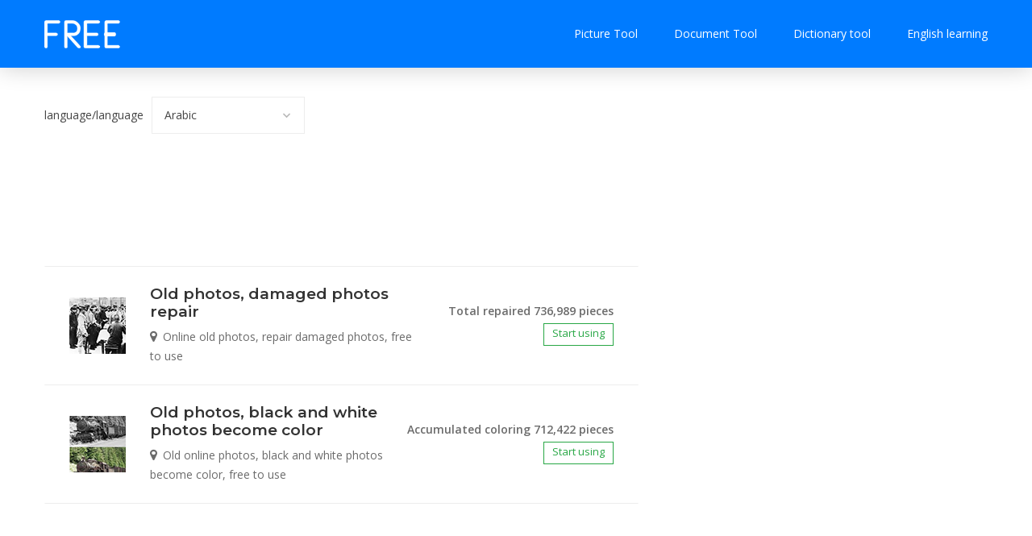

--- FILE ---
content_type: text/html;charset=UTF-8
request_url: https://www.converterclub.com/;jsessionid=3345951260BDD87832841980E2A604E8
body_size: 7985
content:
<!DOCTYPE html>
<html class="no-js"  lang="en-US">

<head>
<meta charset="utf-8">
<meta http-equiv="x-ua-compatible" content="ie=edge">
<meta name="yandex-verification" content="96d144dc5d921140" />
<title>Online translation|Document format conversion|Picture repair|Old photo repair|Free|Keep the typesetting of the original document (Word, PDF, Excel, Html, Powerpoint, OpenOffice, text, Png, Jpg)</title>
<meta name="description" content="Free online service, document format conversion, picture repair, broken photo repair, old photo repair, cartoon photo generation, support for more than 100 languages, retain the typesetting of the original document, supported formats include, Word documents: doc, docx; PDF documents: pdf; Excel documents: xls, xlsx; pictures: Png, Jpg, Gif; PowerPoint documents: ppt, pptx; text documents: xml, txt, etc.">
<meta name="robots" content="INDEX,FOLLOW">
<meta name="keywords" content="Online translation|document format conversion|image restoration|repair of old photos. Support: Afrikaans, Albanians, Amharic, Arabic, Armenian, Azerbaijani, Basque, Belarusian, Bengali, Bosnian, Bulgarian, Catalan, Cebuano, Chichewa , Chinese, Corsican, Croatian, Czech, Danish, Dutch, English, Esperanto, Estonian, Finnish, French, Frisian, Galician, Georgian, German, Greek, Ancient Gilat, Haitian Creole, Hausa, Hawaiian, Hebrew, Hindi, Hmong, Hungarian, Icelandic, Igbo, Indonesian, Irish, Italian, Japanese, Javanese,, Khmer, Korean, Kurmanji, Kyrgyzstan, Lao Latin, Latvian, Lithuanian, Luxembourgish, Macedonian, Malagasy, Malay, Malaysian, Maltese, Maori, Marathi, Mongolian, Burmese (Burmese), Nepali, Norwegian, Pashto, Persian, Polish, Portuguese, Punjabi, Romanian, Russian, Samoan, Scottish Gaelic , Serbian, Sesotho, Shona, Sindhi, Sinhala, Slovenian, Slovenian, Somali, Spanish, Sundese, Swahili, Swedish, Tajik, Tamil, Telugu Solid, Thai, Turkish, Ukrainian, Urdu, Uzbek, Vietnamese, Welsh, Xhosa, Yiddish, Yoruba, Zulu">	
<meta name="viewport"
	content="width=device-width, initial-scale=1, shrink-to-fit=no">
	
<link rel="alternate" hreflang="en" href="/en/">
<link rel="alternate" hreflang="es" href="/es/">
<link rel="alternate" hreflang="it" href="/it/">
<link rel="alternate" hreflang="de" href="/de/">
<link rel="alternate" hreflang="pt" href="/pt/">
<link rel="alternate" hreflang="pl" href="/pl/">
<link rel="alternate" hreflang="cs" href="/cs/">
<link rel="alternate" hreflang="fr" href="/fr/">
<link rel="alternate" hreflang="ru" href="/ru/">
<link rel="alternate" hreflang="zh" href="/zh-CN/">
<link rel="alternate" hreflang="id" href="/id/">
<link rel="alternate" hreflang="tl" href="/tl/">
<link rel="alternate" hreflang="ja" href="/ja/">
<link rel="alternate" hreflang="ko" href="/ko/">
<link rel="alternate" hreflang="hi" href="/hi/">
<link rel="alternate" hreflang="bn" href="/bn/">
<link rel="alternate" hreflang="ar" href="/ar/">
<meta property="og:title" content="Online translation|Document format conversion|Picture repair|Old photo repair|Free|Keep the typesetting of the original document (Word, PDF, Excel, Html, Powerpoint, OpenOffice, text, Png, Jpg)">
<meta property="og:description" content="Free online service, document format conversion, picture repair, broken photo repair, old photo repair, cartoon photo generation, support for more than 100 languages, retain the typesetting of the original document, supported formats include, Word documents: doc, docx; PDF documents: pdf; Excel documents: xls, xlsx; pictures: Png, Jpg, Gif; PowerPoint documents: ppt, pptx; text documents: xml, txt, etc.">
<meta property="og:site_name" content="Online Free Translator">
<meta property="og:type" content="website">
<meta property="og:url" content="https://www.converterclub.com/">
<meta property="og:image" content="https://www.converterclub.com/assets/images/logo/logo.png">


<!-- Favicon -->
<link rel="icon" type="image/png" href="/assets/images/favicon.png;jsessionid=08FD7E47756553E216211F185AFA19C5">
<link rel="shortcut icon" type="image/x-icon"
    href="/assets/images/favicon.png;jsessionid=08FD7E47756553E216211F185AFA19C5">
<!-- CSS
	============================================ -->
<!-- Bootstrap CSS -->
<link rel="stylesheet" href="/assets/css/vendor/bootstrap.min.css;jsessionid=08FD7E47756553E216211F185AFA19C5">

<!-- Icon Font CSS -->
<link rel="stylesheet" href="/assets/css/vendor/font-awesome.min.css;jsessionid=08FD7E47756553E216211F185AFA19C5">
<link rel="stylesheet" href="/assets/css/vendor/flaticon.css;jsessionid=08FD7E47756553E216211F185AFA19C5">

<!-- Plugins CSS -->
<link rel="stylesheet" href="/assets/css/plugins/slick.css;jsessionid=08FD7E47756553E216211F185AFA19C5">

<!-- Main Style CSS -->
<link rel="stylesheet" href="/assets/css/style.css;jsessionid=08FD7E47756553E216211F185AFA19C5">
<link rel="stylesheet" href="/assets/css/flag.css;jsessionid=08FD7E47756553E216211F185AFA19C5">
<script>
/*<![CDATA[*/
    var currentLan = "en-US";
    var uploadButtonText = "Select file";
/*]]>*/
</script>
<!-- Global site tag (gtag.js) - Google Analytics -->
<script async src="https://www.googletagmanager.com/gtag/js?id=UA-8574542-16"></script>
<script async src="https://pagead2.googlesyndication.com/pagead/js/adsbygoogle.js"></script>
<script>
  window.dataLayer = window.dataLayer || [];
  function gtag(){dataLayer.push(arguments);}
  gtag('js', new Date());

  gtag('config', 'UA-8574542-16');
</script>
<style type="text/css">
	.badge-success {

	    border-width: 1px;
	    height: 28px;
	    line-height: 15px;
	    border-style: solid;
	    min-width: 55px;
	    max-width: 362px;
	    border-color: #28a745;
	    color: #28a745;

	    background-color: #ffffff;
	}
	
</style>
</head>
<body>
	<!-- 头部导航菜单开始 -->
	<div>
		<header class="header is-sticky">
			<div class="container">
				<div class="row justify-content-between align-items-center">

					<!-- Header Logo Start -->
					<div class="col">
						<div class="header-logo">
							<a href="/;jsessionid=08FD7E47756553E216211F185AFA19C5"><img src="/assets/images/logo/logo.png;jsessionid=08FD7E47756553E216211F185AFA19C5" alt="Site Logo"></a>
						</div>
					</div>
					<!-- Header Logo End -->

					<!-- Offcanvas Toggle Start -->
					<div class="col-auto d-lg-none d-flex align-items-center">
						<button class="offcanvas-toggle">
							<span></span>
						</button>
					</div>
					<!-- Offcanvas Toggle End -->



					<!-- Header Menu Start -->
					<nav id="main-menu" class="main-menu col-lg-auto order-lg-2">
						<ul>
							<li class="has-children"><a href="#">Picture Tool</a>
								<ul class="sub-menu">
									<li><a href="/image_inpainting">Old photos, damaged photos repair</a></li>
									<li><a href="/image_color">Old photos, black and white photos become color</a></li>
									<li><a href="/image_toonify">Photo to cartoon image</a></li>
									<li><a href="/image_waifu2x">AI image lossless enlargement</a></li>
								</ul>
							</li>
							<li class="has-children"><a href="#">Document Tool</a>
								<ul class="sub-menu">
									<li><a href="/doc2pdf">word to pdf</a></li>
									<li><a href="/ppt2pdf">PPT to pdf</a></li>
									<li><a href="/html2pdf">Html to pdf</a></li>
									<li><a href="/translate">Document translation</a></li>
								</ul>
							</li>
							
							
							
							<li><a href="#">Dictionary tool</a>
								<ul class="sub-menu">
									<li><a target="_blank" href="https://www.freecollocation.com/">Free Oxford dictionary</a></li>
									<li><a target="_blank" href="https://gdictchinese.freecollocation.com/">Google Dictionary</a></li>
									<li><a target="_blank" href="https://dictionary.englishtest.info/">Collins Online Dictionary</a></li>
								</ul>
							</li>
							<li><a href="#">English learning</a>
								<ul class="sub-menu">
									<li><a target="_blank" href="https://www.englishtest.info/">TOEFL learning</a></li>
									<li><a target="_blank" href="https://exam.englishtest.info/">English test</a></li>
									<li><a target="_blank" href="https://major.englishtest.info/">SAT.GAE.GAMT learning</a></li>
								</ul>
							</li>

						</ul>
					</nav>
					<!-- Header Menu End -->

				</div>

			</div>
		</header>


		<!--Offcanvas Section Start-->
		<div id="offcanvas" class="offcanvas-section">
			<button class="offcanvas-close" data-target="#offcanvas">&times;</button>
			<div class="offcanvas-wrap">
				<div class="inner">


					<!-- Offcanvas user End -->

					<!-- Offcanvas Menu Start -->
					<div class="offcanvas-menu">
						<nav>
							<ul>
								<li class="has-children"><a href="#">Document Tool</a>
									<ul class="sub-menu">
										<li><a href="/doc2pdf">word to pdf</a></li>
										<li><a href="/ppt2pdf">PPT to pdf</a></li>
										<li><a href="/html2pdf">Html to pdf</a></li>
										<li><a href="/translate">Document translation</a></li>
									</ul>
								</li>
								<li class="has-children"><a href="#">Picture Tool</a>
									<ul class="sub-menu">
										<li><a href="/image_inpainting">Old photos, damaged photos repair</a></li>
										<li><a href="/image_color">Old photos, black and white photos become color</a></li>
										<li><a href="/image_toonify">Photo to cartoon image</a></li>
										<li><a href="/image_waifu2x">AI image lossless enlargement</a></li>
									</ul>
								</li>
								
								
								<li><a href="#">Dictionary tool</a>
									<ul class="sub-menu">
										<li><a target="_blank" href="https://www.freecollocation.com/">Free Oxford dictionary</a></li>
										<li><a target="_blank" href="https://gdictchinese.freecollocation.com/">Google Dictionary</a></li>
										<li><a target="_blank" href="https://dictionary.englishtest.info/">Collins Online Dictionary</a></li>
									</ul>
								</li>
								<li><a href="#">English learning</a>
									<ul class="sub-menu">
										<li><a target="_blank" href="https://www.englishtest.info/">TOEFL learning</a></li>
										<li><a target="_blank" href="https://exam.englishtest.info/">English test</a></li>
										<li><a target="_blank" href="https://major.englishtest.info/">SAT.GAE.GAMT learning</a></li>
									</ul>
								</li>
							
							</ul>
						</nav>
					</div>
					<!-- Offcanvas Menu End -->

				</div>
			</div>
		</div>
		<!--Offcanvas Section End-->
		<!--OffCanvas Overlay-->
		<div class="offcanvas-overlay"></div>
		<!-- Slider Section End -->

	</div>
	<!-- 头部导航菜单结束 -->
	<!-- Recent Jobs Start -->
	<div class="section section-padding">
		<div class="container">
			<div class="row mb-n5">
				<div class="col-lg-8 col-12 mb-5 pr-lg-5">
					<!-- 语言选择 -->
					<div class="job-list-toolbar">
	<!--
	<p>Showing 1 – 10 of 34 results</p>
	-->
	<p>
		<span>language/language</span> <select id="lanSelect">
			
		</select>
		
	</p>
	
	
</div>
					<!-- 语言选择 -->
					<!-- 功能列表 -->
					<div class="job-list-wrap">
	<ins class="adsbygoogle"
	     style="display:block"
	     data-ad-format="fluid"
	     data-ad-layout-key="-gp-u+3d+2+at"
	     data-ad-client="ca-pub-0600375531528527"
	     data-ad-slot="3828561658"></ins>
	<script>
	     (adsbygoogle = window.adsbygoogle || []).push({});
	</script>
	<!-- Job List Start -->
	<a href="/image_inpainting;jsessionid=08FD7E47756553E216211F185AFA19C5"
		class="job-list md-opjjpmhoiojifppkkcdabiobhakljdgm_doc">
		<div class="company-logo col-auto">
			<img src="/assets/images/companies/old.png;jsessionid=08FD7E47756553E216211F185AFA19C5" alt="#{index.item.list5.title}">
		</div>
		<div class="salary-type col-auto order-sm-3">
			<span class="salary-range">Total repaired 736,989 pieces</span> <span
				class="badge badge-success">Start using</span>
		</div>
		<div class="content col">
			<h6 class="title">Old photos, damaged photos repair</h6>
			<ul class="meta">				
				<li><i class="fa fa-map-marker"></i> <span>Online old photos, repair damaged photos, free to use</span></li>
			</ul>
		</div>
	</a>
	<!-- Job List Start -->
	
	<!-- Job List Start -->
	<a href="/image_color;jsessionid=08FD7E47756553E216211F185AFA19C5"
		class="job-list md-opjjpmhoiojifppkkcdabiobhakljdgm_doc">
		<div class="company-logo col-auto">
			<img src="/assets/images/companies/colorizer-thumb.png;jsessionid=08FD7E47756553E216211F185AFA19C5" alt="#{index.item.list6.title}">
		</div>
		<div class="salary-type col-auto order-sm-3">
			<span class="salary-range">Accumulated coloring 712,422 pieces</span> <span
				class="badge badge-success">Start using</span>
		</div>
		<div class="content col">
			<h6 class="title">Old photos, black and white photos become color</h6>
			<ul class="meta">				
				<li><i class="fa fa-map-marker"></i> <span>Old online photos, black and white photos become color, free to use</span></li>
			</ul>
		</div>
	</a>
	
		
			
			<ins class="adsbygoogle"
			     style="display:block"
			     data-ad-format="fluid"
			     data-ad-layout-key="-gp-u+3d+2+at"
			     data-ad-client="ca-pub-0600375531528527"
			     data-ad-slot="3828561658"></ins>
			<script>
			     (adsbygoogle = window.adsbygoogle || []).push({});
			</script>
		
	
	
	<!-- Job List Start -->
	
	<!-- Job List Start -->
	<a href="/image_waifu2x;jsessionid=08FD7E47756553E216211F185AFA19C5" class="job-list md-opjjpmhoiojifppkkcdabiobhakljdgm_doc">
		<div class="company-logo col-auto">
			<img src="/assets/images/companies/big.png;jsessionid=08FD7E47756553E216211F185AFA19C5" alt="#{index.item.list7.title}">
		</div>
		<div class="salary-type col-auto order-sm-3">
			<span class="salary-range">Total zoom in 565,024</span> <span
				class="badge badge-success">Start using</span>
		</div>
		<div class="content col">
			<h6 class="title">AI image lossless enlargement</h6>
			<ul class="meta">				
				<li><i class="fa fa-map-marker"></i> <span>Non-destructive enlargement of online AI pictures, high-definition pictures, free to use</span></li>
			</ul>
		</div>
	</a>
	<!-- Job List Start -->
	
	<!-- Job List Start -->
	<a href="/image_toonify;jsessionid=08FD7E47756553E216211F185AFA19C5"
	   class="job-list md-opjjpmhoiojifppkkcdabiobhakljdgm_doc">
		<div class="company-logo col-auto">
			<img src="/assets/images/companies/toonify-thumb.png;jsessionid=08FD7E47756553E216211F185AFA19C5" alt="#{index.item.list8.title}">
		</div>
		<div class="salary-type col-auto order-sm-3">
			<span class="salary-range">Accumulated generated 614,157 items</span> <span
				class="badge badge-success">Start using</span>
		</div>
		<div class="content col">
			<h6 class="title">Photo cartoonization</h6>
			<ul class="meta">				
				<li><i class="fa fa-map-marker"></i> <span>Online photo cartoonization, high-definition pictures, free to use</span></li>
			</ul>
		</div>
	</a>
	<!-- Job List Start -->
	<a href="/translate;jsessionid=08FD7E47756553E216211F185AFA19C5"
	   class="job-list md-opjjpmhoiojifppkkcdabiobhakljdgm_doc">
		<div class="company-logo col-auto">
			<img src="/assets/images/companies/translate.png;jsessionid=08FD7E47756553E216211F185AFA19C5" alt="Document translation">
		</div>
		<div class="salary-type col-auto order-sm-3">
			<span class="salary-range">Accumulated translation 491,326 times</span> <span
				class="badge badge-success">Start using</span>
		</div>
		<div class="content col">
			<h6 class="title">Document translation</h6>
			<ul class="meta">				
				<li><i class="fa fa-map-marker"></i> <span>Document translation, supporting more than 100 languages</span></li>
			</ul>
		</div>
	</a>
			
			<ins class="adsbygoogle"
			     style="display:block"
			     data-ad-format="fluid"
			     data-ad-layout-key="-gp-u+3d+2+at"
			     data-ad-client="ca-pub-0600375531528527"
			     data-ad-slot="3828561658"></ins>
			<script>
			     (adsbygoogle = window.adsbygoogle || []).push({});
			</script>
	<!-- Job List Start -->
	<a href="/doc2pdf;jsessionid=08FD7E47756553E216211F185AFA19C5"
		class="job-list md-opjjpmhoiojifppkkcdabiobhakljdgm_doc">
		<div class="company-logo col-auto">
			<img src="/assets/images/companies/word.png;jsessionid=08FD7E47756553E216211F185AFA19C5" alt="#{index.item.list2.title}">
		</div>
		<div class="salary-type col-auto order-sm-3">
			<span class="salary-range">Accumulated conversion 540,458 times</span> <span
				class="badge badge-success">Start using</span>
		</div>
		<div class="content col">
			<h6 class="title">word to pdf</h6>
			<ul class="meta">				
				<li><i class="fa fa-map-marker"></i> <span>Online word to pdf, free to use</span></li>
			</ul>
		</div>
	</a>

	<!-- Job List Start -->
	<a href="/ppt2pdf;jsessionid=08FD7E47756553E216211F185AFA19C5"
	   class="job-list md-opjjpmhoiojifppkkcdabiobhakljdgm_doc">
		<div class="company-logo col-auto">
			<img src="/assets/images/companies/ppt.png;jsessionid=08FD7E47756553E216211F185AFA19C5" alt="#{index.item.list3.title}">
		</div>
		<div class="salary-type col-auto order-sm-3">
			<span class="salary-range">Accumulated conversion 638,723 times</span> <span
				class="badge badge-success">Start using</span>
		</div>
		<div class="content col">
			<h6 class="title">ppt to pdf</h6>
			<ul class="meta">				
				<li><i class="fa fa-map-marker"></i> <span>Online ppt to pdf, free to use</span></li>
			</ul>
		</div>
	</a>

	<a href="/html2pdf;jsessionid=08FD7E47756553E216211F185AFA19C5"
	   class="job-list md-opjjpmhoiojifppkkcdabiobhakljdgm_doc">
		<div class="company-logo col-auto">
			<img src="/assets/images/companies/html.png;jsessionid=08FD7E47756553E216211F185AFA19C5" alt="#{index.item.list4.title}">
		</div>
		<div class="salary-type col-auto order-sm-3">
			<span class="salary-range">Accumulated conversion 589,591 times</span> <span
				class="badge badge-success">Start using</span>
		</div>
		<div class="content col">
			<h6 class="title">html to pdf</h6>
			<ul class="meta">				
				<li><i class="fa fa-map-marker"></i> <span>Online html to pdf, free to use</span></li>
			</ul>
		</div>
	</a>
		
		<ins class="adsbygoogle"
		     style="display:block"
		     data-ad-format="fluid"
		     data-ad-layout-key="-gp-u+3d+2+at"
		     data-ad-client="ca-pub-0600375531528527"
		     data-ad-slot="3828561658"></ins>
		<script>
		     (adsbygoogle = window.adsbygoogle || []).push({});
		</script>
	<!-- Job List Start -->

	<!-- Job List Start -->
<!--	<a href="job-single.html"
		class="job-list md-opjjpmhoiojifppkkcdabiobhakljdgm_doc">
		<div class="company-logo col-auto">
			<img src="assets/images/companies/company-6.png" alt="Company Logo">
		</div>
		<div class="salary-type col-auto order-sm-3">
			<span class="salary-range">$5000 - $8000</span> <span
				class="badge badge-success">Full Time</span>
		</div>
		<div class="content col">
			<h6 class="title">图片压缩</h6>
			<ul class="meta">
				<li><strong class="text-primary">HM Foundation</strong></li>
				<li><i class="fa fa-map-marker"></i> 2020 Willshire Glen,
					GA-30009</li>
			</ul>
		</div>
	</a>-->
	<!-- Job List Start -->
	<!--
		<div class="job-list md-opjjpmhoiojifppkkcdabiobhakljdgm_doc">
			<div class="company-logo col-auto">
				<img src="assets/images/companies/company-8.png" alt="Company Logo">
			</div>

			<div class="content col">
				<h6 class="title">预留广告位</h6>

			</div>
		</div>
	-->

</div>
					<!-- 功能列表 -->
				</div>
				<!-- 侧边广告 -->
				<div class="col-lg-4 col-12 mb-5">
	<div class="sidebar-wrap">
		<!-- Sidebar (Search) Start -->
		<div class="sidebar-widget">
			<!-- converterclub_silder -->
			<ins class="adsbygoogle"
			     style="display:inline-block;width:350px;height:600px"
			     data-ad-client="ca-pub-0600375531528527"
			     data-ad-slot="5740409123"></ins>
			<script>
			     (adsbygoogle = window.adsbygoogle || []).push({});
			</script>
		</div>
	</div>
</div>
				<!-- 
				<div th:replace="common/sidebar_ad :: sidebar_ad()"></div>
				 -->
				<!-- 侧边广告 -->
			</div>
		</div>
	</div>

	<!-- 支持的语言 Start -->
	<div class="section">
		<div class="container">
			<div class="section-title">
				<h2 class="title">Support more than 100 languages ​​in different countries</h2>
				<p>Support any language translation. Format conversion</p>
			</div>
			<!-- Pagination Start -->
			<div class="row" id="lanDiv">

				<div class="col-md-2 col-sm-3 col-6">
					<a class="text-primary" href="https://www.converterclub.com/ar">
						<div>
							<div class="iti-flag ly" style="width:20px;height:11px;float:left;margin-top: 6px;margin-right: 5px;"></div>
							<div style="height:24px;float:left;">
								Arabic
							</div>
						</div>
					</a>
				</div>
				<div class="col-md-2 col-sm-3 col-6">
					<a class="text-primary" href="https://www.converterclub.com/bn">
						<div>
							<div class="iti-flag bd" style="width:20px;height:11px;float:left;margin-top: 6px;margin-right: 5px;"></div>
							<div style="height:24px;float:left;">
								Bengali
							</div>
						</div>
					</a>
				</div>
				<div class="col-md-2 col-sm-3 col-6">
					<a class="text-primary" href="https://www.converterclub.com/bg">
						<div>
							<div class="iti-flag bg" style="width:20px;height:11px;float:left;margin-top: 6px;margin-right: 5px;"></div>
							<div style="height:24px;float:left;">
								Bulgarian
							</div>
						</div>
					</a>
				</div>
				<div class="col-md-2 col-sm-3 col-6">
					<a class="text-primary" href="https://www.converterclub.com/ca">
						<div>
							<div class="iti-flag ad" style="width:20px;height:11px;float:left;margin-top: 6px;margin-right: 5px;"></div>
							<div style="height:24px;float:left;">
								Catalan
							</div>
						</div>
					</a>
				</div>
				<div class="col-md-2 col-sm-3 col-6">
					<a class="text-primary" href="https://www.converterclub.com/zh-CN">
						<div>
							<div class="iti-flag cn" style="width:20px;height:11px;float:left;margin-top: 6px;margin-right: 5px;"></div>
							<div style="height:24px;float:left;">
								Chinese (Simplified)
							</div>
						</div>
					</a>
				</div>
				<div class="col-md-2 col-sm-3 col-6">
					<a class="text-primary" href="https://www.converterclub.com/zh-TW">
						<div>
							<div class="iti-flag cn" style="width:20px;height:11px;float:left;margin-top: 6px;margin-right: 5px;"></div>
							<div style="height:24px;float:left;">
								Chinese (Traditional)
							</div>
						</div>
					</a>
				</div>
				<div class="col-md-2 col-sm-3 col-6">
					<a class="text-primary" href="https://www.converterclub.com/hr">
						<div>
							<div class="iti-flag hr" style="width:20px;height:11px;float:left;margin-top: 6px;margin-right: 5px;"></div>
							<div style="height:24px;float:left;">
								Croatian
							</div>
						</div>
					</a>
				</div>
				<div class="col-md-2 col-sm-3 col-6">
					<a class="text-primary" href="https://www.converterclub.com/cs">
						<div>
							<div class="iti-flag cz" style="width:20px;height:11px;float:left;margin-top: 6px;margin-right: 5px;"></div>
							<div style="height:24px;float:left;">
								Czech
							</div>
						</div>
					</a>
				</div>
				<div class="col-md-2 col-sm-3 col-6">
					<a class="text-primary" href="https://www.converterclub.com/da">
						<div>
							<div class="iti-flag dk" style="width:20px;height:11px;float:left;margin-top: 6px;margin-right: 5px;"></div>
							<div style="height:24px;float:left;">
								Danish
							</div>
						</div>
					</a>
				</div>
				<div class="col-md-2 col-sm-3 col-6">
					<a class="text-primary" href="https://www.converterclub.com/nl">
						<div>
							<div class="iti-flag nl" style="width:20px;height:11px;float:left;margin-top: 6px;margin-right: 5px;"></div>
							<div style="height:24px;float:left;">
								Dutch
							</div>
						</div>
					</a>
				</div>
				<div class="col-md-2 col-sm-3 col-6">
					<a class="text-primary" href="https://www.converterclub.com/en">
						<div>
							<div class="iti-flag gb" style="width:20px;height:11px;float:left;margin-top: 6px;margin-right: 5px;"></div>
							<div style="height:24px;float:left;">
								English
							</div>
						</div>
					</a>
				</div>
				<div class="col-md-2 col-sm-3 col-6">
					<a class="text-primary" href="https://www.converterclub.com/et">
						<div>
							<div class="iti-flag ee" style="width:20px;height:11px;float:left;margin-top: 6px;margin-right: 5px;"></div>
							<div style="height:24px;float:left;">
								Estonian
							</div>
						</div>
					</a>
				</div>
				<div class="col-md-2 col-sm-3 col-6">
					<a class="text-primary" href="https://www.converterclub.com/tl">
						<div>
							<div class="iti-flag ph" style="width:20px;height:11px;float:left;margin-top: 6px;margin-right: 5px;"></div>
							<div style="height:24px;float:left;">
								Filipino
							</div>
						</div>
					</a>
				</div>
				<div class="col-md-2 col-sm-3 col-6">
					<a class="text-primary" href="https://www.converterclub.com/fi">
						<div>
							<div class="iti-flag fi" style="width:20px;height:11px;float:left;margin-top: 6px;margin-right: 5px;"></div>
							<div style="height:24px;float:left;">
								Finnish
							</div>
						</div>
					</a>
				</div>
				<div class="col-md-2 col-sm-3 col-6">
					<a class="text-primary" href="https://www.converterclub.com/fr">
						<div>
							<div class="iti-flag fr" style="width:20px;height:11px;float:left;margin-top: 6px;margin-right: 5px;"></div>
							<div style="height:24px;float:left;">
								French
							</div>
						</div>
					</a>
				</div>
				<div class="col-md-2 col-sm-3 col-6">
					<a class="text-primary" href="https://www.converterclub.com/de">
						<div>
							<div class="iti-flag de" style="width:20px;height:11px;float:left;margin-top: 6px;margin-right: 5px;"></div>
							<div style="height:24px;float:left;">
								German
							</div>
						</div>
					</a>
				</div>
				<div class="col-md-2 col-sm-3 col-6">
					<a class="text-primary" href="https://www.converterclub.com/el">
						<div>
							<div class="iti-flag gr" style="width:20px;height:11px;float:left;margin-top: 6px;margin-right: 5px;"></div>
							<div style="height:24px;float:left;">
								Greek
							</div>
						</div>
					</a>
				</div>
				<div class="col-md-2 col-sm-3 col-6">
					<a class="text-primary" href="https://www.converterclub.com/gu">
						<div>
							<div class="iti-flag in" style="width:20px;height:11px;float:left;margin-top: 6px;margin-right: 5px;"></div>
							<div style="height:24px;float:left;">
								Gujarati
							</div>
						</div>
					</a>
				</div>
				<div class="col-md-2 col-sm-3 col-6">
					<a class="text-primary" href="https://www.converterclub.com/iw">
						<div>
							<div class="iti-flag il" style="width:20px;height:11px;float:left;margin-top: 6px;margin-right: 5px;"></div>
							<div style="height:24px;float:left;">
								Hebrew
							</div>
						</div>
					</a>
				</div>
				<div class="col-md-2 col-sm-3 col-6">
					<a class="text-primary" href="https://www.converterclub.com/hi">
						<div>
							<div class="iti-flag in" style="width:20px;height:11px;float:left;margin-top: 6px;margin-right: 5px;"></div>
							<div style="height:24px;float:left;">
								Hindi
							</div>
						</div>
					</a>
				</div>
				<div class="col-md-2 col-sm-3 col-6">
					<a class="text-primary" href="https://www.converterclub.com/hu">
						<div>
							<div class="iti-flag hu" style="width:20px;height:11px;float:left;margin-top: 6px;margin-right: 5px;"></div>
							<div style="height:24px;float:left;">
								Hungarian
							</div>
						</div>
					</a>
				</div>
				<div class="col-md-2 col-sm-3 col-6">
					<a class="text-primary" href="https://www.converterclub.com/id">
						<div>
							<div class="iti-flag id" style="width:20px;height:11px;float:left;margin-top: 6px;margin-right: 5px;"></div>
							<div style="height:24px;float:left;">
								Indonesian
							</div>
						</div>
					</a>
				</div>
				<div class="col-md-2 col-sm-3 col-6">
					<a class="text-primary" href="https://www.converterclub.com/it">
						<div>
							<div class="iti-flag it" style="width:20px;height:11px;float:left;margin-top: 6px;margin-right: 5px;"></div>
							<div style="height:24px;float:left;">
								Italian
							</div>
						</div>
					</a>
				</div>
				<div class="col-md-2 col-sm-3 col-6">
					<a class="text-primary" href="https://www.converterclub.com/ja">
						<div>
							<div class="iti-flag jp" style="width:20px;height:11px;float:left;margin-top: 6px;margin-right: 5px;"></div>
							<div style="height:24px;float:left;">
								Japanese
							</div>
						</div>
					</a>
				</div>
				<div class="col-md-2 col-sm-3 col-6">
					<a class="text-primary" href="https://www.converterclub.com/kn">
						<div>
							<div class="iti-flag in" style="width:20px;height:11px;float:left;margin-top: 6px;margin-right: 5px;"></div>
							<div style="height:24px;float:left;">
								Kannada
							</div>
						</div>
					</a>
				</div>
				<div class="col-md-2 col-sm-3 col-6">
					<a class="text-primary" href="https://www.converterclub.com/ko">
						<div>
							<div class="iti-flag kp" style="width:20px;height:11px;float:left;margin-top: 6px;margin-right: 5px;"></div>
							<div style="height:24px;float:left;">
								Korean
							</div>
						</div>
					</a>
				</div>
				<div class="col-md-2 col-sm-3 col-6">
					<a class="text-primary" href="https://www.converterclub.com/lv">
						<div>
							<div class="iti-flag lv" style="width:20px;height:11px;float:left;margin-top: 6px;margin-right: 5px;"></div>
							<div style="height:24px;float:left;">
								Latvian
							</div>
						</div>
					</a>
				</div>
				<div class="col-md-2 col-sm-3 col-6">
					<a class="text-primary" href="https://www.converterclub.com/lt">
						<div>
							<div class="iti-flag lt" style="width:20px;height:11px;float:left;margin-top: 6px;margin-right: 5px;"></div>
							<div style="height:24px;float:left;">
								Lithuanian
							</div>
						</div>
					</a>
				</div>
				<div class="col-md-2 col-sm-3 col-6">
					<a class="text-primary" href="https://www.converterclub.com/ms">
						<div>
							<div class="iti-flag ms" style="width:20px;height:11px;float:left;margin-top: 6px;margin-right: 5px;"></div>
							<div style="height:24px;float:left;">
								Malay
							</div>
						</div>
					</a>
				</div>
				<div class="col-md-2 col-sm-3 col-6">
					<a class="text-primary" href="https://www.converterclub.com/ml">
						<div>
							<div class="iti-flag in" style="width:20px;height:11px;float:left;margin-top: 6px;margin-right: 5px;"></div>
							<div style="height:24px;float:left;">
								Malayalam
							</div>
						</div>
					</a>
				</div>
				<div class="col-md-2 col-sm-3 col-6">
					<a class="text-primary" href="https://www.converterclub.com/mr">
						<div>
							<div class="iti-flag in" style="width:20px;height:11px;float:left;margin-top: 6px;margin-right: 5px;"></div>
							<div style="height:24px;float:left;">
								Marathi
							</div>
						</div>
					</a>
				</div>
				<div class="col-md-2 col-sm-3 col-6">
					<a class="text-primary" href="https://www.converterclub.com/no">
						<div>
							<div class="iti-flag no" style="width:20px;height:11px;float:left;margin-top: 6px;margin-right: 5px;"></div>
							<div style="height:24px;float:left;">
								Norwegian
							</div>
						</div>
					</a>
				</div>
				<div class="col-md-2 col-sm-3 col-6">
					<a class="text-primary" href="https://www.converterclub.com/pl">
						<div>
							<div class="iti-flag pl" style="width:20px;height:11px;float:left;margin-top: 6px;margin-right: 5px;"></div>
							<div style="height:24px;float:left;">
								Polish
							</div>
						</div>
					</a>
				</div>
				<div class="col-md-2 col-sm-3 col-6">
					<a class="text-primary" href="https://www.converterclub.com/pt">
						<div>
							<div class="iti-flag ao" style="width:20px;height:11px;float:left;margin-top: 6px;margin-right: 5px;"></div>
							<div style="height:24px;float:left;">
								Portuguese
							</div>
						</div>
					</a>
				</div>
				<div class="col-md-2 col-sm-3 col-6">
					<a class="text-primary" href="https://www.converterclub.com/ro">
						<div>
							<div class="iti-flag ro" style="width:20px;height:11px;float:left;margin-top: 6px;margin-right: 5px;"></div>
							<div style="height:24px;float:left;">
								Romanian
							</div>
						</div>
					</a>
				</div>
				<div class="col-md-2 col-sm-3 col-6">
					<a class="text-primary" href="https://www.converterclub.com/ru">
						<div>
							<div class="iti-flag ru" style="width:20px;height:11px;float:left;margin-top: 6px;margin-right: 5px;"></div>
							<div style="height:24px;float:left;">
								Russian
							</div>
						</div>
					</a>
				</div>
				<div class="col-md-2 col-sm-3 col-6">
					<a class="text-primary" href="https://www.converterclub.com/sr">
						<div>
							<div class="iti-flag rs" style="width:20px;height:11px;float:left;margin-top: 6px;margin-right: 5px;"></div>
							<div style="height:24px;float:left;">
								Serbian
							</div>
						</div>
					</a>
				</div>
				<div class="col-md-2 col-sm-3 col-6">
					<a class="text-primary" href="https://www.converterclub.com/sk">
						<div>
							<div class="iti-flag sk" style="width:20px;height:11px;float:left;margin-top: 6px;margin-right: 5px;"></div>
							<div style="height:24px;float:left;">
								Slovak
							</div>
						</div>
					</a>
				</div>
				<div class="col-md-2 col-sm-3 col-6">
					<a class="text-primary" href="https://www.converterclub.com/sl">
						<div>
							<div class="iti-flag si" style="width:20px;height:11px;float:left;margin-top: 6px;margin-right: 5px;"></div>
							<div style="height:24px;float:left;">
								Slovenian
							</div>
						</div>
					</a>
				</div>
				<div class="col-md-2 col-sm-3 col-6">
					<a class="text-primary" href="https://www.converterclub.com/es">
						<div>
							<div class="iti-flag es" style="width:20px;height:11px;float:left;margin-top: 6px;margin-right: 5px;"></div>
							<div style="height:24px;float:left;">
								Spanish
							</div>
						</div>
					</a>
				</div>
				<div class="col-md-2 col-sm-3 col-6">
					<a class="text-primary" href="https://www.converterclub.com/sv">
						<div>
							<div class="iti-flag se" style="width:20px;height:11px;float:left;margin-top: 6px;margin-right: 5px;"></div>
							<div style="height:24px;float:left;">
								Swedish
							</div>
						</div>
					</a>
				</div>
				<div class="col-md-2 col-sm-3 col-6">
					<a class="text-primary" href="https://www.converterclub.com/ta">
						<div>
							<div class="iti-flag in" style="width:20px;height:11px;float:left;margin-top: 6px;margin-right: 5px;"></div>
							<div style="height:24px;float:left;">
								Tamil
							</div>
						</div>
					</a>
				</div>
				<div class="col-md-2 col-sm-3 col-6">
					<a class="text-primary" href="https://www.converterclub.com/te">
						<div>
							<div class="iti-flag in" style="width:20px;height:11px;float:left;margin-top: 6px;margin-right: 5px;"></div>
							<div style="height:24px;float:left;">
								Telugu
							</div>
						</div>
					</a>
				</div>
				<div class="col-md-2 col-sm-3 col-6">
					<a class="text-primary" href="https://www.converterclub.com/th">
						<div>
							<div class="iti-flag th" style="width:20px;height:11px;float:left;margin-top: 6px;margin-right: 5px;"></div>
							<div style="height:24px;float:left;">
								Thai
							</div>
						</div>
					</a>
				</div>
				<div class="col-md-2 col-sm-3 col-6">
					<a class="text-primary" href="https://www.converterclub.com/tr">
						<div>
							<div class="iti-flag tr" style="width:20px;height:11px;float:left;margin-top: 6px;margin-right: 5px;"></div>
							<div style="height:24px;float:left;">
								Turkish
							</div>
						</div>
					</a>
				</div>
				<div class="col-md-2 col-sm-3 col-6">
					<a class="text-primary" href="https://www.converterclub.com/uk">
						<div>
							<div class="iti-flag ua" style="width:20px;height:11px;float:left;margin-top: 6px;margin-right: 5px;"></div>
							<div style="height:24px;float:left;">
								Ukrainian
							</div>
						</div>
					</a>
				</div>
				<div class="col-md-2 col-sm-3 col-6">
					<a class="text-primary" href="https://www.converterclub.com/ur">
						<div>
							<div class="iti-flag pk" style="width:20px;height:11px;float:left;margin-top: 6px;margin-right: 5px;"></div>
							<div style="height:24px;float:left;">
								Urdu
							</div>
						</div>
					</a>
				</div>
				<div class="col-md-2 col-sm-3 col-6">
					<a class="text-primary" href="https://www.converterclub.com/vi">
						<div>
							<div class="iti-flag vn" style="width:20px;height:11px;float:left;margin-top: 6px;margin-right: 5px;"></div>
							<div style="height:24px;float:left;">
								Vietnamese
							</div>
						</div>
					</a>
				</div>


			</div>
		</div>
	</div>
	<!-- 支持的语言 End -->
	<!-- 链接和底部 Start -->
	<div>	
	<!-- Featured Conpanies Start -->
	<div class="section section-padding">
		<div class="container">
			<ins class="adsbygoogle"
			     style="display:block"
			     data-ad-client="ca-pub-0600375531528527"
			     data-ad-slot="3114245786"
			     data-ad-format="auto"
			     data-full-width-responsive="true"></ins>
			<script>
			     (adsbygoogle = window.adsbygoogle || []).push({});
			</script>
			<div class="section-title">
				<h2 class="title">Supported format</h2>				
			</div>

			<!-- Company List Wrap Start -->
			<div class="company-slider row">

				<!-- Company List Start -->
				<div class="col">
					<a href="javascript:void(0);" class="feature-company"> <span
						class="company-logo"><img
							src="/assets/images/companies/word.png;jsessionid=08FD7E47756553E216211F185AFA19C5" alt="word logo"></span>
						<h6 class="title">Word</h6> <span class="open-job">Support Word</span>
					</a>
				</div>
				<!-- Company List Start -->

				<!-- Company List Start -->
				<div class="col">
					<a href="javascript:void(0);" class="feature-company"> <span
						class="company-logo"><img
							src="/assets/images/companies/html.png;jsessionid=08FD7E47756553E216211F185AFA19C5" alt="html logo"></span>
						<h6 class="title">Html</h6> <span class="open-job">Support Html</span>
					</a>
				</div>
				<!-- Company List Start -->

				<!-- Company List Start -->
				<div class="col">
					<a href="javascript:void(0);" class="feature-company"> <span
						class="company-logo"><img
							src="/assets/images/companies/ppt.png;jsessionid=08FD7E47756553E216211F185AFA19C5" alt="ppt logo"></span>
						<h6 class="title">PPT</h6> <span class="open-job">Support ppt</span>
					</a>
				</div>
				<!-- Company List Start -->

				<!-- Company List Start -->
				<div class="col">
					<a href="javascript:void(0);" class="feature-company"> <span
						class="company-logo"><img
							src="/assets/images/companies/pdf.png;jsessionid=08FD7E47756553E216211F185AFA19C5" alt="pdf logo"></span>
						<h6 class="title">Pdf</h6> <span class="open-job">Support Pdf</span>
					</a>
				</div>
				<!-- Company List Start -->

				<!-- Company List Start -->
				<div class="col">
					<a href="javascript:void(0);" class="feature-company"> <span
						class="company-logo"><img
							src="/assets/images/companies/png.png;jsessionid=08FD7E47756553E216211F185AFA19C5" alt="png logo"></span>
						<h6 class="title">PNG</h6> <span class="open-job">Support PNG</span>
					</a>
				</div>
				<!-- Company List Start -->

				<!-- Company List Start -->
				<div class="col">
					<a href="javascript:void(0);" class="feature-company"> <span
						class="company-logo"><img
							src="/assets/images/companies/jpg.png;jsessionid=08FD7E47756553E216211F185AFA19C5" alt="jpg logo"></span>
						<h6 class="title">JPG</h6> <span class="open-job">Support JPG</span>
					</a>
				</div>
				<!-- Company List Start -->

				<!-- Company List Start -->
				<div class="col">
					<a href="javascript:void(0);" class="feature-company"> <span
						class="company-logo"><img
							src="/assets/images/companies/gif.png;jsessionid=08FD7E47756553E216211F185AFA19C5" alt="gif logo"></span>
						<h6 class="title">GIF</h6> <span class="open-job">Support GIF</span>
					</a>
				</div>
				<div class="col">
					<a href="javascript:void(0);" class="feature-company"> <span
						class="company-logo"><img
							src="/assets/images/companies/txt.png;jsessionid=08FD7E47756553E216211F185AFA19C5" alt="txt logo"></span>
						<h6 class="title">Txt</h6> <span class="open-job">Support Txt</span>
					</a>
				</div>

			</div>
			<!-- Company List Wrap Start -->

		</div>
	</div>
	<!-- Featured Conpanies End -->

	

	<!-- Footer Top Section Start -->
	<div class="footer-top-section section">
		<div class="container">
			<div class="footer-widget-wrap row">

				<!-- Footer Widget Start -->
				<div class="col-lg-3 col-sm-6 col-12">
					<div class="footer-widget">
						<div class="footer-widget-about">
							<img src="/assets/images/logo/logo.png;jsessionid=08FD7E47756553E216211F185AFA19C5" alt="">
							<p>Online translation|Document format conversion|Picture repair|Old photo repair|Free|Keep the typesetting of the original document (Word, PDF, Excel, Html, Powerpoint, OpenOffice, text, Png, Jpg)</p>
							<ul class="footer-socail">
								<li><a href="javascript: void(0);" οnclick="shareToFacebook(event)"><i class="fa fa-facebook"></i></a></li>
								<li><a href="javascript: void(0);" οnclick="shareToTwitter(event)"><i class="fa fa-twitter"></i></a></li>
								
							</ul>
						</div>
					</div>
				</div>
				<!-- Footer Widget End -->

				<!-- Footer Widget Start -->
				<div class="col-lg-3 col-sm-6 col-12">
					<div class="footer-widget">
						<h6 class="title">Document Tool</h6>
						<div class="footer-widget-link">
							<ul>
								<li><a href="/doc2pdf">word to pdf</a></li>
								<li><a href="/ppt2pdf">PPT to pdf</a></li>
								<li><a href="/html2pdf">Html to pdf</a></li>
								<li><a href="/translate">Document translation</a></li>
							</ul>
						</div>
					</div>
				</div>
				<!-- Footer Widget End -->

				<!-- Footer Widget Start -->
				<div class="col-lg-3 col-sm-6 col-12">
					<div class="footer-widget">
						<h6 class="title">Picture Tool</h6>
						<div class="footer-widget-link">							
							<ul >
								<li><a href="/image_inpainting">Old photos, damaged photos repair</a></li>
								<li><a href="/image_color">Old photos, black and white photos become color</a></li>
								<li><a href="/image_toonify">Photo to cartoon image</a></li>
								<li><a href="/image_waifu2x">AI image lossless enlargement</a></li>
							</ul>
							
						</div>
					</div>
				</div>
				<div class="col-lg-3 col-sm-6 col-12">
					<div class="footer-widget">
						<h6 class="title">English learning</h6>
						<div class="footer-widget-link">
							<ul>
								<li><a target="_blank" href="https://www.englishtest.info/">TOEFL learning</a></li>
								<li><a target="_blank" href="https://exam.englishtest.info/">English test</a></li>
								<li><a target="_blank" href="https://major.englishtest.info/">SAT.GAE.GAMT learning</a></li>
							</ul>
						</div>
					</div>
				</div>
				<!-- Footer Widget End -->

				<!-- Footer Widget Start -->
				
				<!-- Footer Widget End -->

			</div>
		</div>
	</div>
	<!-- Footer Top Section End -->

	<!-- Footer Bottom Section Start -->
	<div class="footer-bottom-section section">
		<div class="container">
			<div class="row">

				<!-- Footer Copyright Start -->
				<div class="col-12">
					<p class="footer-copyright text-center">
						Copyright &copy; 2019 <a href="https://converterclub.com/">converterclub</a>
						All Rights Reserved.
					</p>
				</div>
				<!-- Footer Copyright End -->

			</div>
		</div>
	</div>
	<!-- Footer Bottom Section End -->

	<!-- JS
============================================ -->

	<!-- Google Map API JS -->


	<!-- Vendors JS -->
	<script  src="/assets/js/vendor/modernizr-3.6.0.min.js;jsessionid=08FD7E47756553E216211F185AFA19C5"></script>
	<script src="/assets/js/vendor/jquery-3.4.1.min.js;jsessionid=08FD7E47756553E216211F185AFA19C5"></script>
	<script src="/assets/js/vendor/bootstrap.bundle.min.js;jsessionid=08FD7E47756553E216211F185AFA19C5"></script>

	<!-- Plugins JS -->
	<script src="/assets/js/plugins/slick.min.js;jsessionid=08FD7E47756553E216211F185AFA19C5"></script>
	<script src="/assets/js/plugins/jquery.waypoints.min.js;jsessionid=08FD7E47756553E216211F185AFA19C5"></script>
	<script src="/assets/js/plugins/jquery.counterup.min.js;jsessionid=08FD7E47756553E216211F185AFA19C5"></script>
	<script src="/assets/js/plugins/jquery.parallax.js;jsessionid=08FD7E47756553E216211F185AFA19C5"></script>
	<script src="/assets/js/plugins/jquery.ajaxchimp.min.js;jsessionid=08FD7E47756553E216211F185AFA19C5"></script>
	<script src="/assets/js/plugins/ion.rangeSlider.min.js;jsessionid=08FD7E47756553E216211F185AFA19C5"></script>
	<script src="/assets/js/plugins/jquery.scrollUp.min.js;jsessionid=08FD7E47756553E216211F185AFA19C5"></script>

	<!-- Main Activation JS -->
	<script src="/assets/js/main.js;jsessionid=08FD7E47756553E216211F185AFA19C5"></script>
	<script>
	    var _title,_source,_sourceUrl,_pic,_showcount,_desc,_summary,_site,
	            _width = 600,
	            _height = 600,
	            _top = (screen.height-_height)/2,
	            _left = (screen.width-_width)/2,
	            _url = 'www.baidu.com',
	            _pic = '';
	
	
	    //分享到新浪微博
	    function shareToSinaWB(event){
	        event.preventDefault();
	        var _shareUrl = 'http://v.t.sina.com.cn/share/share.php?&appkey=895033136';     //真实的appkey，必选参数
	        _shareUrl += '&url='+ encodeURIComponent(_url||document.location);     //参数url设置分享的内容链接|默认当前页location，可选参数
	        _shareUrl += '&title=' + encodeURIComponent(_title||document.title);    //参数title设置分享的标题|默认当前页标题，可选参数
	        _shareUrl += '&source=' + encodeURIComponent(_source||'');
	        _shareUrl += '&sourceUrl=' + encodeURIComponent(_sourceUrl||'');
	        _shareUrl += '&content=' + 'utf-8';   //参数content设置页面编码gb2312|utf-8，可选参数
	        _shareUrl += '&pic=' + encodeURIComponent(_pic||'');  //参数pic设置图片链接|默认为空，可选参数
	        window.open(_shareUrl,'_blank','width='+_width+',height='+_height+',top='+_top+',left='+_left+',toolbar=no,menubar=no,scrollbars=no, resizable=1,location=no,status=0');
	    }
	
	    //分享到QQ空间
	    function shareToQzone(event){
	        event.preventDefault();
	
	        var _shareUrl = 'http://sns.qzone.qq.com/cgi-bin/qzshare/cgi_qzshare_onekey?';
	        _shareUrl += 'url=' + encodeURIComponent(_url||document.location);   //参数url设置分享的内容链接|默认当前页location
	        _shareUrl += '&showcount=' + _showcount||0;      //参数showcount是否显示分享总数,显示：'1'，不显示：'0'，默认不显示
	        _shareUrl += '&desc=' + encodeURIComponent(_desc||'分享的描述');    //参数desc设置分享的描述，可选参数
	        _shareUrl += '&summary=' + encodeURIComponent(_summary||'分享摘要');    //参数summary设置分享摘要，可选参数
	        _shareUrl += '&title=' + encodeURIComponent(_title||document.title);    //参数title设置分享标题，可选参数
	        _shareUrl += '&site=' + encodeURIComponent(_site||'');   //参数site设置分享来源，可选参数
	        _shareUrl += '&pics=' + encodeURIComponent(_pic||'');   //参数pics设置分享图片的路径，多张图片以＂|＂隔开，可选参数
	        window.open(_shareUrl,'_blank','width='+_width+',height='+_height+',top='+_top+',left='+_left+',toolbar=no,menubar=no,scrollbars=no,resizable=1,location=no,status=0');
	    }
	
	    //分享到百度贴吧
	    function shareToTieba(event){
	        event.preventDefault();
	
	        var _shareUrl = 'http://tieba.baidu.com/f/commit/share/openShareApi?';
	        _shareUrl += 'title=' + encodeURIComponent(_title||document.title);  //分享的标题
	        _shareUrl += '&url=' + encodeURIComponent(_url||document.location);  //分享的链接
	        _shareUrl += '&pic=' + encodeURIComponent(_pic||'');    //分享的图片
	        window.open(_shareUrl,'_blank','width='+_width+',height='+_height+',left='+_left+',top='+_top+',toolbar=no,menubar=no,scrollbars=no,resizable=1,location=no,status=0');
	    }
	
	    //分享到豆瓣
	    function shareToDouban(event){
	        event.preventDefault();
	
	        var _shareUrl = 'http://shuo.douban.com/!service/share?';
	        _shareUrl += 'href=' + encodeURIComponent(_url||location.href);    //分享的链接
	        _shareUrl += '&name=' + encodeURIComponent(_title||document.title);    //分享的标题
	        _shareUrl += '&image=' + encodeURIComponent(_pic||'');    //分享的图片
	        window.open(_shareUrl,'_blank','width='+_width+',height='+_height+',left='+_left+',top='+_top+',toolbar=no,menubar=no,scrollbars=no,resizable=1,location=no,status=0');
	    }
	    //分享到腾讯微博
	    function shareToQQwb(event){
	        event.preventDefault();
	
	        var _shareUrl = 'http://v.t.qq.com/share/share.php?';
	        _shareUrl += 'title=' + encodeURIComponent(_title||document.title);    //分享的标题
	        _shareUrl += '&url=' + encodeURIComponent(_url||location.href);    //分享的链接
	        _shareUrl += '&appkey=5bd32d6f1dff4725ba40338b233ff155';    //在腾迅微博平台创建应用获取微博AppKey
	        _shareUrl += '&site=' + encodeURIComponent(_site||'');   //分享来源
	        _shareUrl += '&pic=' + encodeURIComponent(_pic||'');    //分享的图片，如果是多张图片，则定义var _pic='图片url1|图片url2|图片url3....'
	        window.open(_shareUrl,'_blank','width='+_width+',height='+_height+',left='+_left+',top='+_top+',toolbar=no,menubar=no,scrollbars=no,resizable=1,location=no,status=0');
	    }
	    //分享到人人网
	    function shareToRenren(event){
	        event.preventDefault();
	
	        var _shareUrl = 'http://share.renren.com/share/buttonshare.do?';
	        _shareUrl += 'link=' + encodeURIComponent(_url||location.href);   //分享的链接
	        _shareUrl += '&title=' + encodeURIComponent(_title||document.title);     //分享的标题
	        window.open(_shareUrl,'_blank','width='+_width+',height='+_height+',left='+_left+',top='+_top+',toolbar=no,menubar=no,scrollbars=no,resizable=1,location=no,status=0');
	    }
	
	    //分享到开心网
	    function shareToKaixin(event){
	        event.preventDefault();
	
	        var _shareUrl = 'http://www.kaixin001.com/rest/records.php?';
	        _shareUrl += 'url=' + encodeURIComponent(_url||location.href);    //分享的链接
	        _shareUrl += '&content=' + encodeURIComponent('分享的文字');    //需要分享的文字，当文字为空时，自动抓取分享网址的title
	        _shareUrl += '&pic=' + encodeURIComponent(_pic||'');     //分享的图片,多个使用半角逗号分隔
	        _shareUrl += '&showcount=0';    //是否显示分享数，显示：'1'，不显示：'0'
	        _shareUrl += '&style=11';      //显示的样式，必选参数
	        _shareUrl += '&aid=' + encodeURIComponent(_site||'');    //显示分享来源
	        window.open(_shareUrl,'_blank','width='+_width+',height='+_height+',left='+_left+',top='+_top+',toolbar=no,menubar=no,scrollbars=no,resizable=1,location=no,status=0');
	    }
	
	    function shareToKaixin2(event){
	        event.preventDefault();
	
	        var _shareUrl = 'http://www.kaixin001.com/repaste/share.php?';
	        _shareUrl += 'rtitle=' + encodeURIComponent(_title||document.title);   //分享的标题
	        window.open(_shareUrl,'_blank','width='+_width+',height='+_height+',left='+_left+',top='+_top+',toolbar=no,menubar=no,scrollbars=no,resizable=1,location=no,status=0');
	    }
	
	    //分享到facebook
	    function shareToFacebook(event){
	        event.preventDefault();
	
	        var _shareUrl = 'http://www.facebook.com/sharer/sharer.php?';
	        _shareUrl += 'u=' + encodeURIComponent(_url||location.href);    //分享的链接
	        _shareUrl += '&t=' + encodeURIComponent(_title||document.title);    //分享的标题
	        window.open(_shareUrl,'_blank','width='+_width+',height='+_height+',left='+_left+',top='+_top+',toolbar=no,menubar=no,scrollbars=no,resizable=1,location=no,status=0');
	    }
	    
	
	    //分享到Twitter
	    function shareToTwitter(event){
	        event.preventDefault();
	
	        var _shareUrl = 'http://twitter.com/intent/tweet?';
	        _shareUrl += 'url=' + encodeURIComponent(_url||location.href);    //分享的链接
	        _shareUrl += '&text=' + encodeURIComponent(_title||document.title);    //分享的标题
	        window.open(_shareUrl,'_blank','width='+_width+',height='+_height+',left='+_left+',top='+_top+',toolbar=no,menubar=no,scrollbars=no,resizable=1,location=no,status=0');
	    }
	
	</script>
</div>
	<!-- 链接和底部 End -->
	
</body>

<script src="/assets/js/language.js;jsessionid=08FD7E47756553E216211F185AFA19C5"></script>
<script type="text/javascript">
	var currentUrl="https://www.converterclub.com";
</script>
</html>


--- FILE ---
content_type: text/html; charset=utf-8
request_url: https://www.google.com/recaptcha/api2/aframe
body_size: 268
content:
<!DOCTYPE HTML><html><head><meta http-equiv="content-type" content="text/html; charset=UTF-8"></head><body><script nonce="a9-vFv-UDZA_kunNPWUcYA">/** Anti-fraud and anti-abuse applications only. See google.com/recaptcha */ try{var clients={'sodar':'https://pagead2.googlesyndication.com/pagead/sodar?'};window.addEventListener("message",function(a){try{if(a.source===window.parent){var b=JSON.parse(a.data);var c=clients[b['id']];if(c){var d=document.createElement('img');d.src=c+b['params']+'&rc='+(localStorage.getItem("rc::a")?sessionStorage.getItem("rc::b"):"");window.document.body.appendChild(d);sessionStorage.setItem("rc::e",parseInt(sessionStorage.getItem("rc::e")||0)+1);localStorage.setItem("rc::h",'1768775017534');}}}catch(b){}});window.parent.postMessage("_grecaptcha_ready", "*");}catch(b){}</script></body></html>

--- FILE ---
content_type: text/css
request_url: https://www.converterclub.com/assets/css/vendor/flaticon.css;jsessionid=08FD7E47756553E216211F185AFA19C5
body_size: 368
content:
	/*
  	Flaticon icon font: Flaticon
  	Creation date: 04/11/2019 04:51
  	*/

@font-face {
    font-family: "Flaticon";
    font-weight: normal;
    font-style: normal;

    src: url("../../fonts/Flaticon.eot");
    src: url("../../fonts/Flaticon.eot?#iefix") format("embedded-opentype"),
    url("../../fonts/Flaticon.woff2") format("woff2"),
    url("../../fonts/Flaticon.woff") format("woff"),
    url("../../fonts/Flaticon.ttf") format("truetype"),
    url("../../fonts/Flaticon.svg#Flaticon") format("svg");
}

@media screen and (-webkit-min-device-pixel-ratio:0) {
    @font-face {
        font-family: "Flaticon";

        src: url("./Flaticon.svg#Flaticon") format("svg");
    }
}

[class^="flaticon-"]:before,
[class*=" flaticon-"]:before,
[class^="flaticon-"]:after,
[class*=" flaticon-"]:after {
    font-family: Flaticon;
    font-style: normal;
}

.flaticon-finance:before {
    content: "\f100";
}

.flaticon-networking:before {
    content: "\f101";
}

.flaticon-multimedia:before {
    content: "\f102";
}

.flaticon-photography:before {
    content: "\f103";
}

.flaticon-development:before {
    content: "\f104";
}

.flaticon-design:before {
    content: "\f105";
}

.flaticon-education:before {
    content: "\f106";
}

.flaticon-research:before {
    content: "\f107";
}

.flaticon-medical:before {
    content: "\f108";
}

.flaticon-government:before {
    content: "\f109";
}

--- FILE ---
content_type: text/css
request_url: https://www.converterclub.com/assets/css/style.css;jsessionid=08FD7E47756553E216211F185AFA19C5
body_size: 8479
content:
/*-----------------------------------------------------------------------------------

    Template Name: Edwards - Lawyers Attorneys and Law Firm HTML Template
    Version: 1.0

-----------------------------------------------------------------------------------
    
    CSS INDEX
    ===================
	
    01. Theme default CSS
    02. Elements CSS
        02.1 Accordion Elements CSS
        02.2 Blockquote Elements CSS
        02.3 Button Elements CSS
        02.4 Form Elements CSS
        02.5 Modal Elements CSS
        02.6 Pagination Elements CSS
    03. Header CSS
    04. Login Signup Modal CSS
    05. Slider/Hero CSS
    06. Page Heading/Title CSS
    07. Job Search CSS
    08. Jobs/Job List CSS
    09. Job Single/Details CSS
    10. Job Category CSS
    11. Company CSS
    12. Blog CSS
    13. Comment CSS
    14. Sidebar CSS
    15. About CSS
    16. Team CSS
    17. Pricing CSS
    18. APP CSS
    19. Testimonial CSS
    20. Funfact CSS
    21. FAQ CSS
    22. Contact CSS
    23. Footer CSS

-----------------------------------------------------------------------------------*/
/*----------------------------------------*/
/*  01. Theme default CSS
/*----------------------------------------*/
/*-- Google Font --*/
@import url("https://fonts.googleapis.com/css?family=Montserrat:100,100i,200,200i,300,300i,400,400i,500,500i,600,600i,700,700i,800,800i,900,900i|Open+Sans:300,300i,400,400i,600,600i,700,700i,800,800i|Playfair+Display:400,400i,700,700i,900,900i&display=swap");
/*-- Common Style --*/
*,
*::after,
*::before {
  -webkit-box-sizing: border-box;
          box-sizing: border-box;
}

html,
body,
.site-wrapper {
  height: 100%;
}

body {
  font-family: "Open Sans", sans-serif;
  font-size: 14px;
  font-weight: 400;
  font-style: normal;
  line-height: 1.75;
  position: relative;
  visibility: visible;
  color: #454545;
  background-color: #FFFFFF;
}

h1,
h2,
h3,
h4,
h5,
h6 {
  font-family: "Montserrat", sans-serif;
  font-weight: 600;
  line-height: 1.2;
  margin-top: 0;
  color: #333333;
}

.h1,
.h2,
.h3,
.h4,
.h5,
.h6 {
  line-height: inherit;
  margin: 0;
}

h1,
.h1 {
  font-size: 48px;
}

@media only screen and (max-width: 767px) {
  h1,
  .h1 {
    font-size: 40px;
  }
}

@media only screen and (max-width: 575px) {
  h1,
  .h1 {
    font-size: 30px;
  }
}

h2,
.h2 {
  font-size: 40px;
}

@media only screen and (max-width: 767px) {
  h2,
  .h2 {
    font-size: 30px;
  }
}

@media only screen and (max-width: 575px) {
  h2,
  .h2 {
    font-size: 24px;
  }
}

h3,
.h3 {
  font-size: 33px;
}

@media only screen and (max-width: 767px) {
  h3,
  .h3 {
    font-size: 26px;
  }
}

@media only screen and (max-width: 575px) {
  h3,
  .h3 {
    font-size: 20px;
  }
}

h4,
.h4 {
  font-size: 28px;
}

@media only screen and (max-width: 767px) {
  h4,
  .h4 {
    font-size: 22px;
  }
}

@media only screen and (max-width: 575px) {
  h4,
  .h4 {
    font-size: 18px;
  }
}

h5,
.h5 {
  font-size: 23px;
}

@media only screen and (max-width: 767px) {
  h5,
  .h5 {
    font-size: 18px;
  }
}

@media only screen and (max-width: 575px) {
  h5,
  .h5 {
    font-size: 16px;
  }
}

h6,
.h6 {
  font-size: 19px;
}

@media only screen and (max-width: 767px) {
  h6,
  .h6 {
    font-size: 16px;
  }
}

@media only screen and (max-width: 575px) {
  h6,
  .h6 {
    font-size: 14px;
  }
}

p:last-child {
  margin-bottom: 0;
}

a,
button {
  line-height: inherit;
  display: inline-block;
  cursor: pointer;
  text-decoration: none;
  color: inherit;
}

a,
button,
img,
input {
  -webkit-transition: all 0.3s ease 0s;
  -o-transition: all 0.3s ease 0s;
  transition: all 0.3s ease 0s;
}

*:focus {
  outline: none !important;
}

a:focus {
  text-decoration: none;
  color: inherit;
  outline: none;
}

a:hover {
  text-decoration: none;
  color: #007BFF;
}

button,
input[type="submit"] {
  cursor: pointer;
}

img {
  max-width: 100%;
}

input::-webkit-input-placeholder,
textarea::-webkit-input-placeholder {
  opacity: 1;
}

input:-moz-placeholder,
textarea:-moz-placeholder {
  opacity: 1;
}

input::-moz-placeholder,
textarea::-moz-placeholder {
  opacity: 1;
}

input:-ms-input-placeholder,
textarea:-ms-input-placeholder {
  opacity: 1;
}

ul:last-child {
  margin-bottom: 0;
}

ul li + li {
  margin-top: 6px;
}

/*-- Common Classes --*/
.fix {
  overflow: hidden;
}

.hidden {
  display: none;
}

.clear {
  clear: both;
}

.section,
.main-wrapper {
  float: left;
  width: 100%;
}

@media only screen and (min-width: 1200px) {
  .container {
    max-width: 1200px;
  }
}

@media only screen and (max-width: 575px) {
  .container {
    max-width: 450px;
  }
}

@media only screen and (max-width: 479px) {
  .container {
    max-width: 300px;
  }
}

.lead {
  font-size: 18px;
  font-weight: 400;
}

@media only screen and (max-width: 767px) {
  .lead {
    font-size: 16px;
  }
}

/*Background Color*/
.bg-white {
  background-color: #FFFFFF !important;
}

.bg-gray {
  background-color: #F8F9FD !important;
}

.bg-dark {
  background-color: #333333 !important;
}

.bg-primary {
  background-color: #007BFF !important;
}

.bg-secondary {
  background-color: #6C757D !important;
}

.bg-success {
  background-color: #4CAF50 !important;
}

.bg-danger {
  background-color: #F44336 !important;
}

.bg-warning {
  background-color: #FFC107 !important;
}

.bg-info {
  background-color: #17A2B8 !important;
}

.bg-light {
  background-color: #F8F9FA !important;
}

.bg-dark {
  background-color: #343A40 !important;
}

/*Text Color*/
.text-white {
  color: #FFFFFF !important;
}

.text-body {
  color: #454545 !important;
}

.text-body-light {
  color: #999999 !important;
}

.text-heading {
  color: #333333 !important;
}

.text-primary {
  color: #007BFF !important;
}

.text-secondary {
  color: #6C757D !important;
}

.text-success {
  color: #4CAF50 !important;
}

.text-danger {
  color: #F44336 !important;
}

.text-warning {
  color: #FFC107 !important;
}

.text-info {
  color: #17A2B8 !important;
}

.text-light {
  color: #F8F9FA !important;
}

.text-dark {
  color: #343A40 !important;
}

/*Font Weight*/
.fw-100 {
  font-weight: 100;
}

.fw-200 {
  font-weight: 200;
}

.fw-300 {
  font-weight: 300;
}

.fw-400 {
  font-weight: 400;
}

.fw-500 {
  font-weight: 500;
}

.fw-600 {
  font-weight: 600;
}

.fw-700 {
  font-weight: 700;
}

.fw-800 {
  font-weight: 800;
}

.fw-900 {
  font-weight: 900;
}

/*White Space*/
.white-space-nowrap {
  white-space: nowrap;
}

/*--Tab Content & Pane Fix--*/
.tab-content {
  width: 100%;
}

.tab-content .tab-pane {
  display: block;
  visibility: hidden;
  overflow: hidden;
  max-width: 100%;
  height: 0;
  opacity: 0;
}

.tab-content .tab-pane.active {
  visibility: visible;
  overflow: visible;
  height: auto;
  opacity: 1;
}

/*--Background Image--*/
[data-bg-image]:not(.bg-parallax) {
  background-repeat: no-repeat;
  background-position: center center;
  background-size: cover;
}

/*--Background Parallax--*/
.bg-parallax {
  background-repeat: no-repeat;
  background-attachment: fixed;
  background-position: 50% 0;
  background-size: cover;
}

/*--Overlay--*/
[data-overlay] {
  position: relative;
  z-index: 1;
}

[data-overlay]::before {
  position: absolute;
  z-index: -1;
  top: 0;
  left: 0;
  width: 100%;
  height: 100%;
  content: "";
  background-color: #000000;
}

[data-overlay="0"]::before {
  opacity: 0;
}

[data-overlay="5"]::before {
  opacity: 0.05;
}

[data-overlay="10"]::before {
  opacity: 0.1;
}

[data-overlay="15"]::before {
  opacity: 0.15;
}

[data-overlay="20"]::before {
  opacity: 0.2;
}

[data-overlay="25"]::before {
  opacity: 0.25;
}

[data-overlay="30"]::before {
  opacity: 0.3;
}

[data-overlay="35"]::before {
  opacity: 0.35;
}

[data-overlay="40"]::before {
  opacity: 0.4;
}

[data-overlay="45"]::before {
  opacity: 0.45;
}

[data-overlay="50"]::before {
  opacity: 0.5;
}

[data-overlay="55"]::before {
  opacity: 0.55;
}

[data-overlay="60"]::before {
  opacity: 0.6;
}

[data-overlay="65"]::before {
  opacity: 0.65;
}

[data-overlay="70"]::before {
  opacity: 0.7;
}

[data-overlay="75"]::before {
  opacity: 0.75;
}

[data-overlay="80"]::before {
  opacity: 0.8;
}

[data-overlay="85"]::before {
  opacity: 0.85;
}

[data-overlay="90"]::before {
  opacity: 0.9;
}

[data-overlay="95"]::before {
  opacity: 0.95;
}

[data-overlay="100"]::before {
  opacity: 1;
}

/*--Section Spacing--*/
.section-padding {
  padding-top: 120px;
  padding-bottom: 120px;
}

@media only screen and (min-width: 992px) and (max-width: 1199px) {
  .section-padding {
    padding-top: 100px;
    padding-bottom: 100px;
  }
}

@media only screen and (min-width: 768px) and (max-width: 991px) {
  .section-padding {
    padding-top: 80px;
    padding-bottom: 80px;
  }
}

@media only screen and (max-width: 767px) {
  .section-padding {
    padding-top: 60px;
    padding-bottom: 60px;
  }
}

/*--Section Title--*/
.section-title {
  width: 100%;
  margin-bottom: 70px;
  text-align: center;
}

.section-title .title {
  margin-top: -5px;
  margin-bottom: 0;
}

.section-title .title:not(:last-child) {
  margin-bottom: 10px;
}

.section-title p {
  font-size: 16px;
}

.section-title.text-white .title {
  color: #FFFFFF;
}

.section-title.text-white p {
  color: #FFFFFF;
}

@media only screen and (min-width: 768px) and (max-width: 991px) {
  .section-title {
    margin-bottom: 50px;
  }
  .section-title .title {
    font-size: 33px;
  }
  .section-title p {
    font-size: 14px;
  }
}

@media only screen and (max-width: 767px) {
  .section-title {
    margin-bottom: 40px;
  }
  .section-title .title {
    font-size: 28px;
  }
  .section-title p {
    font-size: 14px;
  }
}

@media only screen and (max-width: 575px) {
  .section-title .title {
    font-size: 24px;
  }
}

/*Page Pagination*/
.page-pagination ul {
  display: -webkit-box;
  display: -webkit-flex;
  display: -ms-flexbox;
  display: flex;
  -webkit-flex-wrap: wrap;
      -ms-flex-wrap: wrap;
          flex-wrap: wrap;
  margin-right: -15px;
  margin-bottom: -15px;
  padding: 0;
  list-style: none;
}

.page-pagination ul li {
  font-size: 14px;
  font-weight: 600;
  line-height: 50px;
  width: 50px;
  height: 50px;
  margin-right: 15px;
  margin-bottom: 15px;
  text-align: center;
}

.page-pagination ul li a {
  display: block;
  color: #333333;
  border: none;
  background-color: #b8daff;
}

.page-pagination ul li a:hover {
  color: #FFFFFF;
  background-color: #007BFF;
}

.page-pagination ul li.page-numbers {
  width: auto;
}

.page-pagination ul li.page-numbers a {
  padding: 0 20px;
}

.page-pagination ul li.active {
  color: #FFFFFF;
  background-color: #007BFF;
}

.page-pagination.center ul {
  -webkit-box-pack: center;
  -webkit-justify-content: center;
      -ms-flex-pack: center;
          justify-content: center;
}

.page-pagination.right ul {
  -webkit-box-pack: end;
  -webkit-justify-content: flex-end;
      -ms-flex-pack: end;
          justify-content: flex-end;
}

.height-100vh {
  min-height: 100vh;
}

.slick-slider .slick-arrow {
  opacity: 0;
}

.slick-slider:hover .slick-arrow {
  opacity: 1;
}

.slick-arrow {
  position: absolute;
  z-index: 9;
  top: 50%;
  display: -webkit-box;
  display: -webkit-flex;
  display: -ms-flexbox;
  display: flex;
  -webkit-box-align: center;
  -webkit-align-items: center;
      -ms-flex-align: center;
          align-items: center;
  -webkit-box-pack: center;
  -webkit-justify-content: center;
      -ms-flex-pack: center;
          justify-content: center;
  width: 50px;
  height: 50px;
  padding: 0;
  -webkit-transform: translateY(-50%);
      -ms-transform: translateY(-50%);
          transform: translateY(-50%);
  border: 2px solid #EDEDED;
  border-radius: 50%;
  background-color: #FFFFFF;
}

.slick-arrow.slick-prev {
  left: -10px;
}

.slick-arrow.slick-next {
  right: -10px;
}

.slick-arrow i {
  font-size: 20px;
}

.slick-arrow:hover {
  color: #FFFFFF;
  border-color: #007BFF;
  background-color: #007BFF;
}

.slick-dots {
  display: -webkit-box;
  display: -webkit-flex;
  display: -ms-flexbox;
  display: flex;
  -webkit-box-pack: center;
  -webkit-justify-content: center;
      -ms-flex-pack: center;
          justify-content: center;
  margin-top: 30px;
  margin-bottom: 0;
  padding-left: 0;
  list-style: none;
}

.slick-dots li {
  margin: 0 5px;
}

.slick-dots li button {
  display: block;
  overflow: hidden;
  width: 14px;
  height: 14px;
  padding: 0;
  text-indent: -9999px;
  border: 2px solid #DDDDDD;
  border-radius: 50%;
  background-color: transparent;
}

.slick-dots li.slick-active button {
  border-color: #007BFF;
}

/* Scroll Up */
#scrollUp {
  right: 25px;
  bottom: 25px;
  width: 40px;
  height: 40px;
  text-align: center;
  color: #FFFFFF;
  background-color: #007BFF;
}

#scrollUp i {
  line-height: 40px;
}

/*----------------------------------------*/
/*  02. Elements CSS
/*----------------------------------------*/
/*----
/*  02.4 Form Elements CSS
/*----------------------------------------*/
label {
  font-size: 13px;
  line-height: 1.25;
  display: block;
  margin-bottom: 10px;
}

input[type="text"],
input[type="email"],
input[type="password"],
textarea,
.form-control {
  line-height: 24px;
  display: block;
  width: 100%;
  padding: 10px 20px;
  color: #454545;
  border: 1px solid #EDEDED;
  border-radius: 0;
  background-color: #FFFFFF;
}

select {
  line-height: 24px;
  display: block;
  width: 100%;
  padding: 10px 15px;
  padding-right: 40px;
  color: #454545;
  border: 1px solid #EDEDED;
  border-radius: 0;
  background-color: #FFFFFF;
  background-image: url("../images/icons/arrow-down.png");
  background-repeat: no-repeat;
  background-position: right center;
  background-size: auto;
  -webkit-appearance: none;
     -moz-appearance: none;
          appearance: none;
}

.custom-control-label {
  font-size: inherit;
  line-height: 1.65;
}

.range-slider.irs-hidden-input {
  position: absolute;
  top: 0;
  left: 0;
  display: block;
  visibility: hidden;
  width: 0;
  height: 0;
  opacity: 0;
}

.irs {
  position: relative;
  display: block;
  width: 100%;
}

.irs .irs {
  position: relative;
  display: block;
  padding-top: 30px;
}

.irs .irs .irs-line {
  display: block;
  width: 100%;
  height: 6px;
  background-color: #F2F2F2;
}

.irs .irs .irs-min {
  display: none;
}

.irs .irs .irs-max {
  display: none;
}

.irs .irs .irs-from {
  position: absolute;
  top: 0;
  visibility: visible !important;
  white-space: nowrap;
}

.irs .irs .irs-to {
  position: absolute;
  top: 0;
  visibility: visible !important;
  white-space: nowrap;
}

.irs .irs .irs-single {
  display: none;
}

.irs .irs-grid {
  display: none;
}

.irs .irs-bar {
  position: absolute;
  bottom: 0;
  height: 6px;
  background-color: #007BFF;
}

.irs .irs-handle {
  position: absolute;
  bottom: -7px;
  display: block;
  width: 20px;
  height: 20px;
  border-radius: 50px;
  background-color: #007BFF;
  -webkit-box-shadow: 0 0 15px rgba(0, 0, 0, 0.3);
          box-shadow: 0 0 15px rgba(0, 0, 0, 0.3);
}

.irs .irs-handle i {
  display: none;
}

/*----
/*  02.3 Button Elements CSS
/*----------------------------------------*/
.btn {
  line-height: 24px;
  padding: 10px 30px;
  border-radius: 0;
}

.btn-lg {
  padding: 20px 35px;
}

/*----
/*  02.5 Button Elements CSS
/*----------------------------------------*/
.modal-header {
  position: relative;
  padding: 20px 30px;
  border-color: #EDEDED;
}

.modal-header .close {
  font-weight: 300;
  position: absolute;
  top: -20px;
  right: -20px;
  width: 40px;
  height: 40px;
  margin: 0;
  padding: 0 0 3px;
  opacity: 1;
  border-radius: 50%;
  background-color: #FFFFFF;
  -webkit-box-shadow: 0 0 30px rgba(0, 0, 0, 0.15);
          box-shadow: 0 0 30px rgba(0, 0, 0, 0.15);
}

.modal-header .close:hover {
  opacity: 1 !important;
  color: #FFFFFF;
  background-color: #007BFF;
}

.modal-body {
  padding: 30px;
}

/*----
/*  02.1 Accordion Elements CSS
/*----------------------------------------*/
.accordion .card .card-header {
  background-color: transparent;
}

.accordion .card .card-header .btn {
  padding: 0;
  color: #333333;
}

.accordion .card .card-header .btn:hover {
  text-decoration: none;
  color: #007BFF;
}

/*----
/*  02.6 Button Elements CSS
/*----------------------------------------*/
.pagination {
  margin: 0 0 -10px;
}

.pagination .page-item {
  margin: 0 5px 10px;
}

.pagination .page-item .page-link {
  font-size: 14px;
  line-height: 25px;
  width: 35px;
  height: 35px;
  padding: 5px;
  text-align: center;
  color: #454545;
  border: none;
  border-radius: 0;
}

.pagination .page-item .page-link:hover {
  color: #FFFFFF;
  background-color: #007BFF;
}

.pagination .page-item.active .page-link {
  color: #FFFFFF;
  background-color: #007BFF;
}

.pagination.pagination-center {
  -webkit-box-pack: center;
  -webkit-justify-content: center;
      -ms-flex-pack: center;
          justify-content: center;
}

/*----
/*  02.2 Blockquote Elements CSS
/*----------------------------------------*/
.blockquote {
  margin-top: 20px;
  padding: 20px 30px;
  border: 1px solid #EDEDED;
}

.blockquote p {
  font-family: "Playfair Display", serif;
  font-style: italic;
  color: #333333;
}

.blockquote-footer {
  font-size: 14px;
  margin-top: 5px;
  color: #007BFF;
}

/*----------------------------------------*/
/*  03. Header CSS
/*----------------------------------------*/
.header {
  position: absolute;
  z-index: 99;
  top: 0;
  left: 0;
  width: 100%;
  padding: 30px 0;
  -webkit-transition: all 0.3s ease 0s;
  -o-transition: all 0.3s ease 0s;
  transition: all 0.3s ease 0s;
}

.header.is-sticky {
  position: fixed;
  padding: 15px 0;
  background-color: #007BFF;
  -webkit-box-shadow: 0 0 30px rgba(0, 0, 0, 0.2);
          box-shadow: 0 0 30px rgba(0, 0, 0, 0.2);
}

.header.menu-open {
  background-color: #007BFF;
  -webkit-box-shadow: 0 0 30px rgba(0, 0, 0, 0.2);
          box-shadow: 0 0 30px rgba(0, 0, 0, 0.2);
}

@media only screen and (max-width: 767px) {
  .header {
    padding: 20px 0 !important;
  }
}

/* Header Logo */
.header-logo a {
  display: blocks;
}

@media only screen and (max-width: 767px) {
  .header-logo a {
    width: 150px;
  }
}

@media only screen and (max-width: 479px) {
  .header-logo a {
    width: 130px;
  }
}

/* Offcanvas Toggle */
.offcanvas-toggle {
  position: relative;
  width: 30px;
  height: 20px;
  padding: 0;
  border: none;
  background-color: transparent;
}

.offcanvas-toggle span {
  display: block;
  width: 90%;
  height: 1px;
  -webkit-transition: all 0.3s ease 0s;
  -o-transition: all 0.3s ease 0s;
  transition: all 0.3s ease 0s;
  background-color: #FFFFFF;
}

.offcanvas-toggle span::before, .offcanvas-toggle span::after {
  position: absolute;
  left: 0;
  height: 1px;
  content: "";
  -webkit-transition: all 0.3s ease 0s;
  -o-transition: all 0.3s ease 0s;
  transition: all 0.3s ease 0s;
  background-color: #FFFFFF;
}

.offcanvas-toggle span::before {
  top: 0;
  width: 100%;
}

.offcanvas-toggle span::after {
  bottom: 0;
  width: 80%;
}

.offcanvas-toggle:hover span {
  width: 70%;
}

.offcanvas-toggle:hover span::before {
  width: 85%;
}

.offcanvas-toggle:hover span::after {
  width: 100%;
}

/* Header Links */
.header-links {
  display: -webkit-box;
  display: -webkit-flex;
  display: -ms-flexbox;
  display: flex;
  -webkit-box-align: center;
  -webkit-align-items: center;
      -ms-flex-align: center;
          align-items: center;
  margin-left: 45px;
  color: #FFFFFF;
}

.header-links a {
  font-weight: 600;
}

.header-links a:hover {
  text-decoration: underline;
  color: inherit;
}

.header-links span {
  margin: 0 10px;
}

@media only screen and (min-width: 768px) and (max-width: 991px), only screen and (max-width: 767px) {
  .header-links {
    display: none;
  }
}

@media only screen and (max-width: 767px) {
  .header-links {
    margin-left: 0;
  }
}

/* Main Menu */
.main-menu {
  display: -webkit-box;
  display: -webkit-flex;
  display: -ms-flexbox;
  display: flex;
  -webkit-box-align: center;
  -webkit-align-items: center;
      -ms-flex-align: center;
          align-items: center;
}

.main-menu > ul {
  display: -webkit-box;
  display: -webkit-flex;
  display: -ms-flexbox;
  display: flex;
  -webkit-flex-wrap: wrap;
      -ms-flex-wrap: wrap;
          flex-wrap: wrap;
  margin: 0;
  padding: 0;
  list-style: none;
  color: #FFFFFF;
}

.main-menu > ul > li {
  position: relative;
  margin-top: 0;
  padding: 15px 0;
}

.main-menu > ul > li + li {
  margin-left: 45px;
}

.main-menu > ul > li > a {
  position: relative;
  display: black;
  padding: 0;
}

.main-menu > ul > li > a::before {
  position: absolute;
  right: 0;
  bottom: 0;
  width: 0;
  height: 1px;
  content: "";
  -webkit-transition: all 0.3s ease 0s;
  -o-transition: all 0.3s ease 0s;
  transition: all 0.3s ease 0s;
  background-color: #FFFFFF;
}

.main-menu > ul > li.active > a, .main-menu > ul > li:hover > a {
  color: #FFFFFF;
}

.main-menu > ul > li.active > a::before, .main-menu > ul > li:hover > a::before {
  right: auto;
  left: 0;
  width: 100%;
}

.main-menu > ul > li:hover > .sub-menu {
  visibility: visible;
  opacity: 1;
}

@media only screen and (min-width: 992px) and (max-width: 1199px) {
  .main-menu > ul > li + li {
    margin-left: 30px;
  }
}

@media only screen and (min-width: 768px) and (max-width: 991px), only screen and (max-width: 767px) {
  .main-menu {
    display: none;
    width: 100%;
  }
  .main-menu > ul {
    -webkit-box-orient: vertical;
    -webkit-box-direction: normal;
    -webkit-flex-direction: column;
        -ms-flex-direction: column;
            flex-direction: column;
    margin-top: 20px;
  }
  .main-menu > ul > li {
    padding: 0;
  }
  .main-menu > ul > li + li {
    margin-top: 20px;
    margin-left: 0;
  }
  .main-menu > ul > li > a::before {
    display: none;
  }
  .main-menu > ul > li > a.active {
    padding-left: 12px;
    border-left: 4px solid #FFFFFF;
  }
}

/* Sub Menu */
.sub-menu {
  font-size: 13px;
  position: absolute;
  top: 100%;
  left: -20px;
  visibility: hidden;
  width: 200px;
  padding: 20px;
  list-style: none;
  -webkit-transition: all 0.3s ease 0s;
  -o-transition: all 0.3s ease 0s;
  transition: all 0.3s ease 0s;
  opacity: 0;
  color: #454545;
  background-color: #FFFFFF;
  -webkit-box-shadow: 0 10px 20px rgba(0, 0, 0, 0.15);
          box-shadow: 0 10px 20px rgba(0, 0, 0, 0.15);
}

.sub-menu li + li {
  margin-top: 5px;
}

.sub-menu li a {
  display: block;
}

/* Off Canvas CSS */
body.offcanvas-open {
  overflow: hidden;
}

/* Off Canvas Section */
.offcanvas-section {
  position: fixed;
  z-index: 998;
  top: 0;
  right: -100%;
  left: auto;
  visibility: hidden;
  width: 390px;
  height: 100%;
  padding-left: 60px;
  -webkit-transition: all 0.3s ease 0s;
  -o-transition: all 0.3s ease 0s;
  transition: all 0.3s ease 0s;
  opacity: 0;
}

.offcanvas-section.open {
  right: 0;
  visibility: visible;
  opacity: 1;
}

.offcanvas-section.open .offcanvas-close {
  visibility: visible;
  opacity: 1;
}

@media only screen and (max-width: 479px) {
  .offcanvas-section {
    width: 100%;
    padding-left: 50px;
  }
}

/* OffCanvas Overlay */
.offcanvas-overlay {
  position: fixed;
  z-index: 996;
  top: 0;
  left: 0;
  display: none;
  width: 100%;
  height: 100%;
  background-color: rgba(0, 0, 0, 0.8);
}

/* OffCanvas Wraper */
.offcanvas-wrap {
  overflow-x: hidden;
  overflow-y: auto;
  height: 100%;
  background-color: #FFFFFF;
  -webkit-box-shadow: -5px 0 5px 0 rgba(0, 0, 0, 0.1);
          box-shadow: -5px 0 5px 0 rgba(0, 0, 0, 0.1);
}

.offcanvas-wrap .inner {
  display: -webkit-box;
  display: -webkit-flex;
  display: -ms-flexbox;
  display: flex;
  -webkit-box-orient: vertical;
  -webkit-box-direction: normal;
  -webkit-flex-direction: column;
      -ms-flex-direction: column;
          flex-direction: column;
  min-height: 100%;
  padding: 40px 30px;
}

/* OffCanvas Close */
.offcanvas-close {
  font-size: 24px;
  font-weight: 300;
  line-height: 1;
  position: absolute;
  z-index: 997;
  top: 10px;
  left: 10px;
  visibility: hidden;
  width: 50px;
  height: 50px;
  -webkit-transition: all 0.3s ease 0s;
  -o-transition: all 0.3s ease 0s;
  transition: all 0.3s ease 0s;
  opacity: 0;
  color: #333333;
  border: none;
  background-color: #FFFFFF;
  -webkit-box-shadow: -5px 0 5px 0 rgba(0, 0, 0, 0.1);
          box-shadow: -5px 0 5px 0 rgba(0, 0, 0, 0.1);
}

@media only screen and (max-width: 479px) {
  .offcanvas-close {
    width: 40px;
    height: 40px;
  }
}

/* OffCanvas Menu */
.offcanvas-menu nav ul {
  font-size: 13px;
  position: static;
  top: 0;
  left: 0;
  visibility: visible;
  width: 100%;
  margin: 0;
  padding: 0;
  padding: 0;
  list-style: none;
  -webkit-transition: none;
  -o-transition: none;
  transition: none;
  opacity: 1;
  background-color: transparent;
  -webkit-box-shadow: none;
          box-shadow: none;
}

.offcanvas-menu nav ul li {
  position: relative;
}

.offcanvas-menu nav ul li a {
  font-weight: 500;
  line-height: 1;
  display: block;
  padding: 15px 0;
  text-transform: uppercase;
  border-bottom: 1px solid #EEEEEE;
}

.offcanvas-menu nav ul li:last-child > a {
  border-bottom: none;
}

.offcanvas-menu nav ul li .menu-expand {
  line-height: 44px;
  position: absolute;
  z-index: 5;
  top: 0;
  right: 0;
  width: 30px;
  height: 44px;
  cursor: pointer;
  text-align: center;
}

.offcanvas-menu nav ul li .menu-expand i {
  position: relative;
  display: block;
  width: 10px;
  margin-top: 22px;
  margin-right: auto;
  margin-left: auto;
  -webkit-transition: all 250ms ease-out;
  -o-transition: all 250ms ease-out;
  transition: all 250ms ease-out;
  border-bottom: 1px solid;
}

.offcanvas-menu nav ul li .menu-expand i::before {
  position: absolute;
  top: 0;
  display: block;
  width: 100%;
  content: "";
  -webkit-transition: all 250ms ease-out;
  -o-transition: all 250ms ease-out;
  transition: all 250ms ease-out;
  -webkit-transform: rotate(90deg);
      -ms-transform: rotate(90deg);
          transform: rotate(90deg);
  border-bottom: 1px solid;
}

.offcanvas-menu nav ul li .menu-expand:hover i {
  border-color: #007BFF;
}

.offcanvas-menu nav ul li .menu-expand:hover i::before {
  border-color: #007BFF;
}

.offcanvas-menu nav ul li.active > .menu-expand i::before {
  -webkit-transform: rotate(0deg);
      -ms-transform: rotate(0deg);
          transform: rotate(0deg);
}

.offcanvas-menu nav ul li.active > .sub-menu {
  border-bottom: 1px solid #EEEEEE;
}

.offcanvas-menu .sub-menu {
  display: none;
}

.offcanvas-menu .sub-menu li {
  padding: 0 15px;
}

.offcanvas-menu .sub-menu li a {
  font-size: 13px;
  text-transform: inherit;
}

/* OffCanvas User */
.offcanvas-user {
  display: -webkit-box;
  display: -webkit-flex;
  display: -ms-flexbox;
  display: flex;
  -webkit-box-align: center;
  -webkit-align-items: center;
      -ms-flex-align: center;
          align-items: center;
  margin-bottom: 30px;
}

.offcanvas-user a {
  -webkit-box-flex: 1;
  -webkit-flex-grow: 1;
      -ms-flex-positive: 1;
          flex-grow: 1;
  padding: 7px 15px;
  text-align: center;
  color: #FFFFFF;
  background-color: #6C757D;
}

.offcanvas-user a:hover {
  border-color: #007BFF;
  background-color: #007BFF;
}

.offcanvas-user a:focus {
  color: #FFFFFF;
  -webkit-box-shadow: none;
          box-shadow: none;
}

.offcanvas-user span {
  padding: 10px;
}

/*----------------------------------------*/
/*  04. Login Signup Modal CSS
/*----------------------------------------*/
/* Login & Signup Tab Nav */
.loginSignupNav {
  display: -webkit-box;
  display: -webkit-flex;
  display: -ms-flexbox;
  display: flex;
  overflow: hidden;
  -webkit-box-flex: 1;
  -webkit-flex: 1 0 100%;
      -ms-flex: 1 0 100%;
          flex: 1 0 100%;
  -webkit-flex-wrap: wrap;
      -ms-flex-wrap: wrap;
          flex-wrap: wrap;
  margin: -20px -30px -21px;
  text-align: center;
  border-top-left-radius: 0.3rem;
  border-top-right-radius: 0.3rem;
}

.loginSignupNav li {
  -webkit-box-flex: 1;
  -webkit-flex-grow: 1;
      -ms-flex-positive: 1;
          flex-grow: 1;
  margin: 0;
}

.loginSignupNav li .nav-link {
  padding: 15px 30px;
}

.loginSignupNav li .nav-link.active {
  color: #FFFFFF;
  background-color: #007BFF;
}

/* Login & Signup With Social */
.login-reg-social {
  display: -webkit-box;
  display: -webkit-flex;
  display: -ms-flexbox;
  display: flex;
  -webkit-flex-wrap: wrap;
      -ms-flex-wrap: wrap;
          flex-wrap: wrap;
  -webkit-box-pack: center;
  -webkit-justify-content: center;
      -ms-flex-pack: center;
          justify-content: center;
  margin: 0 -5px -10px;
}

.login-reg-social a {
  display: inline-block;
  width: 40px;
  height: 40px;
  margin: 0 5px 10px;
  text-align: center;
  border-radius: 50%;
  background-color: #EDEDED;
}

.login-reg-social a i {
  line-height: 40px;
}

.login-reg-social a:hover {
  color: #FFFFFF;
  background-color: #007BFF;
}

/*----------------------------------------*/
/*  05. Slider/Hero CSS
/*----------------------------------------*/
.slide-item {
  position: relative;
  z-index: 1;
  display: -webkit-box;
  display: -webkit-flex;
  display: -ms-flexbox;
  display: flex;
  -webkit-box-align: center;
  -webkit-align-items: center;
      -ms-flex-align: center;
          align-items: center;
  -webkit-box-pack: center;
  -webkit-justify-content: center;
      -ms-flex-pack: center;
          justify-content: center;
  height: 750px;
}

@media only screen and (min-width: 992px) and (max-width: 1199px), only screen and (min-width: 768px) and (max-width: 991px) {
  .slide-item {
    height: 650px;
  }
}

@media only screen and (max-width: 767px) {
  .slide-item {
    height: 450px;
  }
}

@media only screen and (max-width: 479px) {
  .slide-item {
    height: 400px;
  }
}

.slider-content .title {
  font-size: 96px;
  font-weight: 700;
  color: #FFFFFF;
}

.slider-content p {
  font-size: 28px;
  margin: 0;
  color: #FFFFFF;
}

@media only screen and (min-width: 992px) and (max-width: 1199px) {
  .slider-content .title {
    font-size: 86px;
  }
}

@media only screen and (min-width: 768px) and (max-width: 991px) {
  .slider-content .title {
    font-size: 60px;
  }
}

@media only screen and (max-width: 767px) {
  .slider-content .title {
    font-size: 50px;
  }
  .slider-content p {
    font-size: 23px;
  }
}

@media only screen and (max-width: 575px) {
  .slider-content .title {
    font-size: 40px;
  }
  .slider-content p {
    font-size: 18px;
  }
}

@media only screen and (max-width: 479px) {
  .slider-content .title {
    font-size: 24px;
  }
  .slider-content p {
    font-size: 14px;
  }
}

.slide-item-2 {
  position: relative;
  z-index: 1;
  display: -webkit-box;
  display: -webkit-flex;
  display: -ms-flexbox;
  display: flex;
  -webkit-box-align: center;
  -webkit-align-items: center;
      -ms-flex-align: center;
          align-items: center;
  -webkit-box-pack: center;
  -webkit-justify-content: center;
      -ms-flex-pack: center;
          justify-content: center;
  height: 750px;
}

@media only screen and (min-width: 992px) and (max-width: 1199px), only screen and (min-width: 768px) and (max-width: 991px) {
  .slide-item-2 {
    height: 650px;
  }
}

@media only screen and (max-width: 767px) {
  .slide-item-2 {
    height: 600px;
    padding-top: 70px;
    padding-bottom: 40px;
  }
}

.slider-content-2:not(:last-child) {
  margin-bottom: 30px;
}

.slider-content-2 .title {
  font-size: 50px;
  font-weight: 700;
  color: #FFFFFF;
}

.slider-content-2 p {
  font-size: 18px;
  margin: 0;
  color: #FFFFFF;
}

@media only screen and (max-width: 575px) {
  .slider-content-2 .title {
    font-size: 40px;
  }
}

@media only screen and (max-width: 479px) {
  .slider-content-2 .title {
    font-size: 24px;
  }
  .slider-content-2 p {
    font-size: 14px;
  }
}

/*----------------------------------------*/
/*  06. Page Heading/Title CSS
/*----------------------------------------*/
/* Page Heading Section */
.page-heading-section {
  padding: 200px 0 100px;
}

@media only screen and (max-width: 767px) {
  .page-heading-section {
    padding: 130px 0 50px;
  }
}

/* Page Heading Content */
.page-heading-content .title {
  color: #FFFFFF;
}

.page-heading-content .breadcrumb {
  -webkit-box-pack: center;
  -webkit-justify-content: center;
      -ms-flex-pack: center;
          justify-content: center;
  margin: 0;
  padding: 0;
  color: #FFFFFF;
  background-color: transparent;
}

.page-heading-content .breadcrumb .breadcrumb-item::before {
  color: #FFFFFF;
}

.page-heading-content .breadcrumb .breadcrumb-item.active {
  text-decoration: underline;
  color: #FFFFFF;
}

/*----------------------------------------*/
/*  07. Job Search CSS
/*----------------------------------------*/
/* Job Search Section */
.job-search-section {
  position: relative;
  z-index: 90;
}

/* Job Search Wrapper */
.job-search-wrap {
  position: relative;
  margin-top: -83px;
  padding: 60px;
  background-color: #FFFFFF;
  -webkit-box-shadow: 0 0 30px rgba(0, 0, 0, 0.15);
          box-shadow: 0 0 30px rgba(0, 0, 0, 0.15);
}

@media only screen and (max-width: 479px) {
  .job-search-wrap {
    padding: 30px;
  }
}

/* Job Search Form */
.job-search-form .btn {
  display: block;
  width: 100%;
}

/* Job Search Form 2 */
.job-search-form-2 input[type="text"] {
  padding: 15px 20px;
}

.job-search-form-2 select {
  padding: 15px;
  padding-right: 40px;
}

.job-search-form-2 .btn {
  display: block;
  width: 100%;
  padding: 15px 20px;
}

/*----------------------------------------*/
/*  08. Jobs/Job List CSS
/*----------------------------------------*/
/* Job List Toolbar */
.job-list-toolbar {
  display: -webkit-box;
  display: -webkit-flex;
  display: -ms-flexbox;
  display: flex;
  -webkit-box-align: center;
  -webkit-align-items: center;
      -ms-flex-align: center;
          align-items: center;
  -webkit-flex-wrap: wrap;
      -ms-flex-wrap: wrap;
          flex-wrap: wrap;
  -webkit-box-pack: justify;
  -webkit-justify-content: space-between;
      -ms-flex-pack: justify;
          justify-content: space-between;
  margin: -10px -10px 20px;
}

.job-list-toolbar p {
  display: -webkit-box;
  display: -webkit-flex;
  display: -ms-flexbox;
  display: flex;
  -webkit-box-align: center;
  -webkit-align-items: center;
      -ms-flex-align: center;
          align-items: center;
  margin: 0;
  padding: 10px;
  white-space: nowrap;
}

.job-list-toolbar p select {
  margin-left: 10px;
}

/* Job List Wrapper */
.job-list-wrap {
  padding: 1px;
}

/* Job List */
.job-list {
  position: relative;
  z-index: 1;
  display: -webkit-box;
  display: -webkit-flex;
  display: -ms-flexbox;
  display: flex;
  -webkit-box-align: center;
  -webkit-align-items: center;
      -ms-flex-align: center;
          align-items: center;
  -webkit-flex-wrap: wrap;
      -ms-flex-wrap: wrap;
          flex-wrap: wrap;
  margin: -1px;
  padding: 23px 15px;
  border-width: 1px;
  border-style: solid;
  border-color: #EDEDED transparent;
}

.job-list:hover {
  z-index: 9;
  border-color: transparent;
  -webkit-box-shadow: 0 0 30px rgba(0, 0, 0, 0.15);
          box-shadow: 0 0 30px rgba(0, 0, 0, 0.15);
}

.job-list .salary-type {
  text-align: right;
}

.job-list .salary-type .salary-range {
  font-weight: 600;
  line-height: 1;
  display: block;
  margin-bottom: 8px;
  color: #6b6b6b;
}

.job-list .salary-type .badge {
  font-size: 13px;
  font-weight: 400;
  padding: 4px 10px 5px;
  border-radius: 0;
}

.job-list .content .meta {
  display: -webkit-box;
  display: -webkit-flex;
  display: -ms-flexbox;
  display: flex;
  -webkit-flex-wrap: wrap;
      -ms-flex-wrap: wrap;
          flex-wrap: wrap;
  margin-bottom: 0;
  padding-left: 0;
  list-style: none;
  color: #6b6b6b;
}

.job-list .content .meta li {
  margin-top: 0;
  margin-right: 20px;
}

.job-list .content .meta li:last-child {
  margin-right: 0;
}

.job-list .content .meta li i {
  font-size: 16px;
  margin-right: 3px;
}

@media only screen and (max-width: 575px) {
  .job-list .salary-type {
    margin-left: auto;
  }
  .job-list .content {
    -webkit-box-flex: 1;
    -webkit-flex: 1 0 100%;
        -ms-flex: 1 0 100%;
            flex: 1 0 100%;
    margin-top: 10px;
  }
}

@media only screen and (max-width: 479px) {
  .job-list {
    padding: 20px 5px;
  }
}

/*----------------------------------------*/
/*  09. Job Single/Details CSS
/*----------------------------------------*/
.job-list-details .job-details-head {
  position: relative;
  z-index: 1;
  -webkit-box-align: center;
  -webkit-align-items: center;
      -ms-flex-align: center;
          align-items: center;
  margin-bottom: 30px;
  padding-bottom: 25px;
  border-bottom: 1px solid #EDEDED;
}

.job-list-details .job-details-head .salary-type {
  text-align: right;
}

.job-list-details .job-details-head .salary-type .salary-range {
  font-weight: 600;
  line-height: 1;
  display: block;
  margin-bottom: 8px;
  color: #6b6b6b;
}

.job-list-details .job-details-head .salary-type .badge {
  font-size: 13px;
  font-weight: 400;
  padding: 4px 10px 5px;
  border-radius: 0;
}

.job-list-details .job-details-head .content .meta {
  display: -webkit-box;
  display: -webkit-flex;
  display: -ms-flexbox;
  display: flex;
  -webkit-flex-wrap: wrap;
      -ms-flex-wrap: wrap;
          flex-wrap: wrap;
  margin-bottom: 0;
  padding-left: 0;
  list-style: none;
  color: #6b6b6b;
}

.job-list-details .job-details-head .content .meta li {
  margin-top: 0;
  margin-right: 20px;
}

.job-list-details .job-details-head .content .meta li:last-child {
  margin-right: 0;
}

.job-list-details .job-details-head .content .meta li i {
  font-size: 16px;
  margin-right: 3px;
}

@media only screen and (max-width: 575px) {
  .job-list-details .job-details-head .salary-type {
    margin-left: auto;
  }
  .job-list-details .job-details-head .content {
    -webkit-box-flex: 1;
    -webkit-flex: 1 0 100%;
        -ms-flex: 1 0 100%;
            flex: 1 0 100%;
    margin-top: 10px;
  }
}

@media only screen and (max-width: 479px) {
  .job-list-details .job-details-head {
    padding: 20px 5px;
  }
}

.job-list-details .job-details-body ul {
  padding-left: 25px;
}

/*----------------------------------------*/
/*  10. Job Category CSS
/*----------------------------------------*/
/* Job Category Slider */
.job-category-slider .slick-list {
  padding-top: 15px;
  padding-bottom: 15px;
}

/* Job Category */
.job-category {
  display: -webkit-box;
  display: -webkit-flex;
  display: -ms-flexbox;
  display: flex;
  -webkit-box-align: center;
  -webkit-align-items: center;
      -ms-flex-align: center;
          align-items: center;
  -webkit-box-pack: center;
  -webkit-justify-content: center;
      -ms-flex-pack: center;
          justify-content: center;
  height: 190px;
  -webkit-transition: all 0.3s ease 0s;
  -o-transition: all 0.3s ease 0s;
  transition: all 0.3s ease 0s;
  text-align: center;
}

.job-category .inner i {
  font-size: 50px;
  line-height: 1;
  display: block;
}

.job-category .inner .title {
  font-size: 14px;
  font-weight: 600;
  margin-top: 20px;
  margin-bottom: 0;
  text-transform: uppercase;
  color: inherit;
}

/*----------------------------------------*/
/*  11. Company CSS
/*----------------------------------------*/
/* Company Slider */
/* Feature Company */
.feature-company {
  display: block;
  text-align: center;
}

.feature-company .company-logo {
  display: inline-block;
  margin-bottom: 10px;
}

.feature-company .title {
  font-size: 19px;
  -webkit-transition: all 0.3s ease 0s;
  -o-transition: all 0.3s ease 0s;
  transition: all 0.3s ease 0s;
}

.feature-company .open-job {
  display: block;
  color: #454545;
}

.feature-company:hover .title {
  color: #007BFF;
}

/* Company List Wrapper */
.company-list-wrap {
  margin-bottom: -30px;
}

.company-list-wrap > div,
.company-list-wrap > [class*="col"] {
  margin-bottom: 30px;
}

/* Company List */
.company-list {
  display: block;
  padding: 30px;
  text-align: center;
  border: 1px solid #EDEDED;
}

.company-list .company-logo {
  display: inline-block;
  margin-bottom: 10px;
}

.company-list .title {
  font-size: 19px;
  -webkit-transition: all 0.3s ease 0s;
  -o-transition: all 0.3s ease 0s;
  transition: all 0.3s ease 0s;
}

.company-list .open-job {
  display: block;
  margin-bottom: 6px;
  color: #454545;
}

.company-list .location {
  font-size: 13px;
  color: #454545;
}

.company-list .location i {
  margin-right: 10px;
}

.company-list:hover {
  z-index: 9;
  border-color: transparent;
  -webkit-box-shadow: 0 0 30px rgba(0, 0, 0, 0.15);
          box-shadow: 0 0 30px rgba(0, 0, 0, 0.15);
}

.company-list:hover .title {
  color: #007BFF;
}

/*----------------------------------------*/
/*  12. Blog CSS
/*----------------------------------------*/
/* Blog Wrapper */
.blog-wrap {
  margin-bottom: -30px;
}

.blog-wrap > [class*="col"] {
  margin-bottom: 30px;
}

/* Blog */
.blog .media {
  margin-bottom: 25px;
}

.blog .media a {
  display: block;
  width: 100%;
}

.blog .media img {
  width: 100%;
}

.blog .content .title {
  font-size: 19px;
  margin-bottom: 15px;
}

.blog .content .meta {
  font-size: 13px;
  display: -webkit-box;
  display: -webkit-flex;
  display: -ms-flexbox;
  display: flex;
  -webkit-flex-wrap: wrap;
      -ms-flex-wrap: wrap;
          flex-wrap: wrap;
  margin-bottom: 10px;
  padding: 0;
  list-style: none;
}

.blog .content .meta li {
  margin-top: 0;
  margin-right: 10px;
}

.blog .content .meta li:last-child {
  margin-right: 0;
}

.blog .content .meta li:not(:last-child)::after {
  margin-left: 10px;
  content: "-";
}

.blog .content .desc {
  margin-bottom: 20px;
}

.blog .content .read-more {
  font-weight: 600;
  color: #333333;
}

.blog .content .read-more i {
  margin-left: 5px;
}

.blog .content .read-more:hover {
  color: #007BFF;
}

.blog .content .blog-tags {
  display: -webkit-box;
  display: -webkit-flex;
  display: -ms-flexbox;
  display: flex;
  -webkit-flex-wrap: wrap;
      -ms-flex-wrap: wrap;
          flex-wrap: wrap;
}

.blog .content .blog-tags ul {
  display: -webkit-box;
  display: -webkit-flex;
  display: -ms-flexbox;
  display: flex;
  -webkit-flex-wrap: wrap;
      -ms-flex-wrap: wrap;
          flex-wrap: wrap;
  margin: 0;
  padding-left: 0;
  list-style: none;
}

.blog .content .blog-tags ul li {
  margin-top: 0;
  margin-right: 5px;
}

.blog .content .blog-tags ul li::after {
  content: ",";
}

.blog .content .blog-tags ul li:first-child {
  margin-right: 10px;
}

.blog .content .blog-tags ul li:first-child::after {
  display: none;
}

.blog .content .blog-tags ul li:last-child {
  margin-right: 0;
}

.blog .content .blog-share {
  display: -webkit-box;
  display: -webkit-flex;
  display: -ms-flexbox;
  display: flex;
  -webkit-flex-wrap: wrap;
      -ms-flex-wrap: wrap;
          flex-wrap: wrap;
}

.blog .content .blog-share ul {
  display: -webkit-box;
  display: -webkit-flex;
  display: -ms-flexbox;
  display: flex;
  -webkit-box-align: center;
  -webkit-align-items: center;
      -ms-flex-align: center;
          align-items: center;
  -webkit-flex-wrap: wrap;
      -ms-flex-wrap: wrap;
          flex-wrap: wrap;
  margin: 0;
  padding-left: 0;
  list-style: none;
}

.blog .content .blog-share ul li {
  margin-top: 0;
  margin-right: 5px;
}

.blog .content .blog-share ul li:first-child {
  margin-right: 10px;
}

.blog .content .blog-share ul li:last-child {
  margin-right: 0;
}

.blog .content .blog-share ul li a {
  width: 30px;
  height: 30px;
  text-align: center;
  border-radius: 50%;
  background-color: rgba(0, 0, 0, 0.075);
}

.blog .content .blog-share ul li a i {
  line-height: 32px;
}

.blog .content .blog-share ul li a:hover {
  color: #FFFFFF;
  background-color: #007BFF;
}

.blog.blog-single .content .title {
  font-size: 23px;
}

.blog.blog-single .content .desc {
  margin-bottom: 30px;
}

/* Blog Navigation */
.blog-navigation {
  padding: 20px 0;
  list-style: none;
  border-top: 1px solid #EDEDED;
  border-bottom: 1px solid #EDEDED;
}

.blog-navigation li {
  margin: 0;
}

.blog-navigation li a {
  position: relative;
}

.blog-navigation li a:hover {
  color: #007BFF;
}

.blog-navigation li a:hover::before {
  color: #007BFF;
}

.blog-navigation li a::before {
  font-family: "FontAwesome";
  font-size: 30px;
  line-height: 24px;
  position: absolute;
  top: 0;
  color: #999999;
}

.blog-navigation li a.prev-blog {
  margin-left: -15px;
  padding-left: 30px;
  text-align: left;
}

.blog-navigation li a.prev-blog::before {
  left: 0;
  content: "\f104";
}

.blog-navigation li a.next-blog {
  margin-right: -15px;
  padding-right: 30px;
  text-align: right;
}

.blog-navigation li a.next-blog::before {
  right: 0;
  content: "\f105";
}

/*----------------------------------------*/
/*  13. Comment CSS
/*----------------------------------------*/
/* Comment List */
.comment-list {
  margin: 0;
  padding-left: 0;
  list-style: none;
}

.comment-list > li {
  margin: 0;
}

.comment-list > li:last-child .comment:last-child {
  margin-bottom: 0;
}

/* Child Comment */
.child-comment {
  margin: 0;
  padding-left: 40px;
  list-style: none;
}

.child-comment > li {
  margin: 0;
}

@media only screen and (max-width: 479px) {
  .child-comment {
    padding-left: 0;
  }
}

/* Comment */
.comment {
  display: -webkit-box;
  display: -webkit-flex;
  display: -ms-flexbox;
  display: flex;
  -webkit-flex-wrap: wrap;
      -ms-flex-wrap: wrap;
          flex-wrap: wrap;
  margin-bottom: 30px;
}

.comment .image {
  width: 80px;
}

.comment .content {
  max-width: calc(100% - 80px);
  padding-left: 30px;
}

.comment .content .head {
  display: -webkit-box;
  display: -webkit-flex;
  display: -ms-flexbox;
  display: flex;
  -webkit-box-align: center;
  -webkit-align-items: center;
      -ms-flex-align: center;
          align-items: center;
  -webkit-flex-wrap: wrap;
      -ms-flex-wrap: wrap;
          flex-wrap: wrap;
  margin-bottom: 5px;
}

.comment .content .head .name {
  font-size: 16px;
  margin-right: 10px;
  margin-bottom: 0;
}

.comment .content .head .date {
  line-height: 1;
  display: block;
  color: #999999;
}

.comment .content .head .date::before {
  margin-right: 10px;
  content: "-";
}

.comment .content p {
  margin-bottom: 5px;
}

.comment .content .reply {
  line-height: 1;
  text-transform: capitalize;
  color: #007BFF;
}

.comment .content .reply:hover {
  text-decoration: underline;
}

@media only screen and (max-width: 479px) {
  .comment .content {
    max-width: 100%;
    padding-top: 15px;
    padding-left: 0;
  }
}

/*----------------------------------------*/
/*  14. Sidebar CSS
/*----------------------------------------*/
/* Sidebar Wrapper */
.sidebar-wrap {
  margin-bottom: -35px;
}

/* Sidebar Widget */
.sidebar-widget {
  margin-bottom: 35px;
}

.sidebar-widget > .inner {
  padding: 25px;
  border: 1px solid #EDEDED;
}

.sidebar-widget > .inner > .title {
  font-size: 19px;
  line-height: 1;
  margin-bottom: 20px;
}

/* Sidebar Job Location Map */
.job-location-map {
  width: 100%;
  max-height: 300px;
  padding-top: 100%;
}

/* Sidebar Banner */
.banner {
  display: block;
  border: 1px solid #EDEDED;
}

.banner img {
  width: 100%;
}

/* Sidebar Company */
.sidebar-company {
  display: block;
}

.sidebar-company .company-logo {
  display: inline-block;
  margin-bottom: 10px;
}

.sidebar-company .title {
  font-size: 19px;
  -webkit-transition: all 0.3s ease 0s;
  -o-transition: all 0.3s ease 0s;
  transition: all 0.3s ease 0s;
}

.sidebar-company ul {
  margin: 0;
  padding-left: 0;
  list-style: none;
}

.sidebar-company ul li strong {
  margin-right: 6px;
  color: #333333;
}

/* Sidebar Company Location Map */
.company-location-map {
  width: 100%;
  max-height: 250px;
  padding-top: 100%;
}

/* Sidebar List */
.sidebar-list {
  margin: 0;
  padding: 0;
  list-style: none;
}

.sidebar-list li {
  line-height: 1.5;
}

.sidebar-list li + li {
  margin-top: 10px;
}

.sidebar-list li a {
  display: inline;
}

.sidebar-list.sidebar-list-comment li {
  color: #999999;
}

.sidebar-list.sidebar-list-comment li + li {
  margin-top: 15px;
}

.sidebar-list.sidebar-list-comment li a {
  color: #333333;
}

.sidebar-list.sidebar-list-comment li a:hover {
  color: #007BFF;
}

/* Sidebar Post */
.sidebar-post {
  margin: 0;
  padding: 0;
  list-style: none;
}

.sidebar-post li {
  line-height: 1.5;
  display: -webkit-box;
  display: -webkit-flex;
  display: -ms-flexbox;
  display: flex;
  -webkit-flex-wrap: wrap;
      -ms-flex-wrap: wrap;
          flex-wrap: wrap;
}

.sidebar-post li + li {
  margin-top: 15px;
}

.sidebar-post li .image {
  max-width: 70px;
  margin-right: 15px;
}

.sidebar-post li .title {
  max-width: calc(100% - 85px);
}

/*----------------------------------------*/
/*  15. About CSS
/*----------------------------------------*/
/* About Content */
.about-content .title {
  margin-bottom: 20px;
}

.about-content p {
  margin-bottom: 20px;
}

.about-content ul {
  padding-left: 15px;
}

/* About Image */
.about-image {
  height: 100%;
}

.about-image img {
  height: 100%;
  -o-object-fit: cover;
     object-fit: cover;
  -o-object-position: center;
     object-position: center;
}

/*----------------------------------------*/
/*  16. Team CSS
/*----------------------------------------*/
/* Team Wrapper */
.team-wrap {
  margin-bottom: -30px;
}

.team-wrap [class*="col"] {
  margin-bottom: 30px;
}

/* Team */
.team {
  position: relative;
  overflow: hidden;
}

.team img {
  width: 100%;
}

.team .content {
  position: absolute;
  z-index: 9;
  top: 0;
  left: 0;
  display: -webkit-box;
  display: -webkit-flex;
  display: -ms-flexbox;
  display: flex;
  -webkit-box-align: end;
  -webkit-align-items: flex-end;
      -ms-flex-align: end;
          align-items: flex-end;
  -webkit-flex-wrap: wrap;
      -ms-flex-wrap: wrap;
          flex-wrap: wrap;
  width: 100%;
  height: 100%;
  -webkit-transition: all 0.3s ease 0s;
  -o-transition: all 0.3s ease 0s;
  transition: all 0.3s ease 0s;
  -webkit-transform: scale(1.25);
      -ms-transform: scale(1.25);
          transform: scale(1.25);
  -webkit-transform-origin: left bottom;
      -ms-transform-origin: left bottom;
          transform-origin: left bottom;
  opacity: 0;
  background-color: rgba(0, 0, 0, 0.7);
}

.team .content .inner {
  padding: 25px;
  color: #FFFFFF;
}

.team .content .inner .name {
  font-size: 19px;
  margin-bottom: 6px;
  color: inherit;
}

.team .content .inner .title {
  font-size: 13px;
  line-height: 1;
  display: block;
  margin-bottom: 20px;
}

.team .content .inner .social {
  display: -webkit-box;
  display: -webkit-flex;
  display: -ms-flexbox;
  display: flex;
  -webkit-flex-wrap: 0;
      -ms-flex-wrap: 0;
          flex-wrap: 0;
  margin: -5px;
}

.team .content .inner .social a {
  width: 30px;
  height: 30px;
  margin: 5px;
  text-align: center;
  border-radius: 50%;
  background-color: rgba(255, 255, 255, 0.15);
}

.team .content .inner .social a i {
  line-height: 30px;
}

.team .content .inner .social a:hover {
  color: #FFFFFF;
  background-color: #007BFF;
}

.team:hover img {
  -webkit-transform: scale(1.15) rotate(5deg);
      -ms-transform: scale(1.15) rotate(5deg);
          transform: scale(1.15) rotate(5deg);
}

.team:hover .content {
  -webkit-transform: scale(1);
      -ms-transform: scale(1);
          transform: scale(1);
  opacity: 1;
}

/*----------------------------------------*/
/*  17. Pricing CSS
/*----------------------------------------*/
/* Pricing Wrapper */
.pricing-wrap {
  margin-bottom: -30px;
}

/* Pricing */
.pricing {
  margin-bottom: 30px;
}

.pricing .inner {
  padding: 40px;
  border: 1px solid #EDEDED;
  background-color: #FFFFFF;
}

.pricing .inner .head {
  margin-bottom: 40px;
}

.pricing .inner .head .title {
  font-weight: 600;
  line-height: 1;
  display: block;
  margin-bottom: 20px;
  text-transform: uppercase;
}

.pricing .inner .head .price {
  font-size: 50px;
  line-height: 1;
  margin-bottom: 5px;
}

.pricing .inner .head .price sup {
  font-size: 20px;
  margin-right: 3px;
  vertical-align: super;
}

.pricing .inner .head .price sup:last-child {
  margin-right: 0;
  vertical-align: sub;
}

.pricing .inner .head .duration {
  line-height: 1;
  display: block;
}

.pricing .inner .body {
  margin-bottom: 40px;
}

.pricing .inner .body ul {
  font-size: 16px;
  margin-bottom: 0;
  padding-left: 0;
  list-style: none;
}

.pricing .inner .body ul li + li {
  margin-top: 5px;
}

.pricing .inner .foot .btn {
  padding: 10px 30px;
  color: #FFFFFF;
  background-color: #343A40;
}

.pricing .inner .foot .btn:hover {
  background-color: #007BFF;
}

/*----------------------------------------*/
/*  18. App CSS
/*----------------------------------------*/
/* App Content */
.app-content {
  margin-bottom: 30px;
}

.app-content .title {
  margin-bottom: 15px;
}

.app-content .lead {
  max-width: 490px;
  margin-bottom: 30px;
}

@media only screen and (min-width: 768px) and (max-width: 991px) {
  .app-content .title {
    font-size: 32px;
  }
}

/* App Image */
/*----------------------------------------*/
/*  19. Testimonial CSS
/*----------------------------------------*/
/* Testimonial Slider */
.testimonial-slider .slick-arrow {
  color: #FFFFFF;
  background-color: transparent;
}

.testimonial-slider .slick-arrow:hover {
  background-color: #007BFF;
}

/* Testimonial */
.testimonial p {
  font-family: "Playfair Display", serif;
  font-size: 24px;
  max-width: 650px;
  margin-right: auto;
  margin-bottom: 30px;
  margin-left: auto;
}

.testimonial img {
  width: 70px;
  margin-right: auto;
  margin-bottom: 15px;
  margin-left: auto;
  border: 3px solid #F8F9FD;
  border-radius: 50%;
}

.testimonial .name {
  font-weight: 700;
  color: inherit;
}

.testimonial .title {
  font-size: 14px;
  line-height: 1;
  display: block;
}

/*----------------------------------------*/
/*  20. Funfact CSS
/*----------------------------------------*/
/* Funfact Wrapper */
.funfact-wrap {
  margin-bottom: -30px;
}

/* Funfact */
.funfact {
  margin-bottom: 30px;
  text-align: center;
  color: #FFFFFF;
}

.funfact span {
  line-height: 1;
  display: block;
}

.funfact .counter {
  font-size: 50px;
  margin-bottom: 10px;
}

.funfact .title {
  font-size: 23px;
  line-height: 1.25;
}

@media only screen and (max-width: 767px) {
  .funfact .title {
    font-size: 19px;
  }
}

/*----------------------------------------*/
/*  21. FAQ CSS
/*----------------------------------------*/
/* Faq Card */
.faq-card {
  margin-bottom: 30px;
  border: none;
}

.faq-card:last-child {
  margin-bottom: 0;
}

.faq-card .card-header {
  padding: 0;
  border: none;
  background-color: transparent;
}

.faq-card .card-body {
  padding: 0 0 0 28px;
}

/*----------------------------------------*/
/*  22. Contact CSS
/*----------------------------------------*/
/* Contact Map */
.contact-map {
  padding-bottom: 40%;
}

@media only screen and (max-width: 479px) {
  .contact-map {
    padding-bottom: 60%;
  }
}

/* Google Map */
.google-map {
  background-color: #EDEDED;
}

/* Contact Information */
.contact-information ul {
  padding-left: 0;
  list-style: none;
}

.contact-information ul li + li {
  margin-bottom: 10px;
}

.contact-information ul li i {
  margin-right: 15px;
}

/* Contact Social */
.contact-social {
  display: -webkit-box;
  display: -webkit-flex;
  display: -ms-flexbox;
  display: flex;
  -webkit-flex-wrap: 0;
      -ms-flex-wrap: 0;
          flex-wrap: 0;
  margin: -5px;
}

.contact-social a {
  width: 36px;
  height: 36px;
  margin: 5px;
  text-align: center;
  border-radius: 50%;
  background-color: rgba(0, 0, 0, 0.075);
}

.contact-social a i {
  line-height: 36px;
}

.contact-social a:hover {
  color: #FFFFFF;
  background-color: #007BFF;
}

/*----------------------------------------*/
/*  23. Footer CSS
/*----------------------------------------*/
/* Footer Top Section */
.footer-top-section {
  padding: 80px 0;
  background-color: #333333;
}

/* Footer Widget Wrapper */
.footer-widget-wrap {
  margin-bottom: -30px;
}

/* Footer Widget */
.footer-widget {
  margin-bottom: 30px;
  color: #858585;
}

.footer-widget .title {
  font-size: 19px;
  line-height: 1;
  margin-bottom: 20px;
  color: #FFFFFF;
}

/* Footer About */
.footer-widget-about img {
  margin-bottom: 20px;
}

.footer-widget-about p {
  max-width: 250px;
}

.footer-widget-about p:not(:last-child) {
  margin-bottom: 20px;
}

/* Footer Social */
.footer-socail {
  display: -webkit-box;
  display: -webkit-flex;
  display: -ms-flexbox;
  display: flex;
  -webkit-flex-wrap: wrap;
      -ms-flex-wrap: wrap;
          flex-wrap: wrap;
  margin: 0 -5px -5px;
  padding-left: 0;
  list-style: none;
}

.footer-socail li {
  margin: 0 5px 5px;
}

.footer-socail li a {
  display: -webkit-box;
  display: -webkit-flex;
  display: -ms-flexbox;
  display: flex;
  -webkit-box-align: center;
  -webkit-align-items: center;
      -ms-flex-align: center;
          align-items: center;
  -webkit-box-pack: center;
  -webkit-justify-content: center;
      -ms-flex-pack: center;
          justify-content: center;
  width: 36px;
  height: 36px;
  color: #FFFFFF;
  border-radius: 50%;
  background-color: rgba(255, 255, 255, 0.1);
}

.footer-socail li a:hover {
  background-color: #007BFF;
}

/* Footer Link */
.footer-widget-link ul {
  margin: 0;
  padding-left: 0;
  list-style: none;
}

.footer-widget-link ul li + li {
  margin-top: 6px;
}

/* Footer Newsletter */
.footer-widget-newsletter p {
  margin-bottom: 20px;
}

.footer-widget-newsletter form {
  position: relative;
}

.footer-widget-newsletter form input {
  font-size: 13px;
  padding-right: 44px;
  color: #FFFFFF;
  border: none;
  background-color: rgba(255, 255, 255, 0.1);
}

.footer-widget-newsletter form button {
  position: absolute;
  top: 0;
  right: 0;
  width: 44px;
  padding: 10px;
  color: #FFFFFF;
  border: none;
}

.footer-widget-newsletter form button:hover {
  color: #FFFFFF;
  background-color: #007BFF;
}

/* Footer Bottom Section */
.footer-bottom-section {
  padding: 20px 0;
  background-color: #000000;
}

/* Footer Copyright */
.footer-copyright {
  color: #858585;
}

.footer-copyright a {
  color: #007BFF;
}

.footer-copyright a:hover {
  text-decoration: underline;
}


--- FILE ---
content_type: application/javascript
request_url: https://www.converterclub.com/assets/js/main.js;jsessionid=08FD7E47756553E216211F185AFA19C5
body_size: 2492
content:
(function ($) {
    "use strict";

    /*--
        Commons Variables
    -----------------------------------*/
    var $window = $(window),
        $body = $('body'),
        $mainWrapper = $('.main-wrapper'),
        $headerHeight = $('.header').outerHeight();

    /*--
        Custom script to call Background
        Image form html data attribute
    -----------------------------------*/
    $('[data-bg-image]').each(function () {
        var $this = $(this),
            $image = $this.data('bg-image');
        $this.css('background-image', 'url(' + $image + ')');

    });

    /*--
        Parallax
    -----------------------------------*/
    $('.bg-parallax').each(function () {
        $(this).parallax("50%", 0.5);
    })

    /*--
        Header Sticky
    -----------------------------------*/
    $window.on('scroll', function () {
        // if ($window.scrollTop() > 83) {
        //     $('.header').addClass('is-sticky');
        // } else {
        //     $('.header').removeClass('is-sticky');
        // }
    });

    /*--
		Mobile OffCanvas Open & Close
    -----------------------------------*/
    function mobileOffCanvasToggle() {
        var $offCanvas = $('#offcanvas'),
            $offCanvasOverlay = $('.offcanvas-overlay');
        $('.offcanvas-toggle').on('click', function () {
            $offCanvas.addClass('open');
            $offCanvasOverlay.fadeIn();
            $body.addClass('offcanvas-open');
        });
        $('.offcanvas-close, .offcanvas-overlay').on('click', function () {
            $offCanvas.removeClass('open');
            $offCanvasOverlay.fadeOut();
            $body.removeClass('offcanvas-open');
        });
    }
    mobileOffCanvasToggle();

    /*--
        Off Canvas Menu
    -----------------------------------*/
    function mobileOffCanvasMenu() {
        var $offCanvasNav = $('.offcanvas-menu'),
            $offCanvasNavSubMenu = $offCanvasNav.find('.sub-menu');

        /*Add Toggle Button With Off Canvas Sub Menu*/
        $offCanvasNavSubMenu.parent().prepend('<span class="menu-expand"><i></i></span>');

        /*Category Sub Menu Toggle*/
        $offCanvasNav.on('click', 'li a, li .menu-expand', function (e) {
            var $this = $(this);
            if ($this.siblings('.sub-menu').length && ($this.attr('href') === '#' || $this.hasClass('menu-expand'))) {
                e.preventDefault();
                if ($this.siblings('ul:visible').length) {
                    $this.parent('li').removeClass('active');
                    $this.siblings('ul').slideUp();
                    $this.parent('li').find('li').removeClass('active');
                    $this.parent('li').find('ul:visible').slideUp();
                } else {
                    $this.parent('li').addClass('active');
                    $this.closest('li').siblings('li').removeClass('active').find('li').removeClass('active');
                    $this.closest('li').siblings('li').find('ul:visible').slideUp();
                    $this.siblings('ul').slideDown();
                }
            }
        });
    }
    mobileOffCanvasMenu();

    /*--
        Login & Register Modal
    -----------------------------------*/
    $('#loginSignupModal').on('show.bs.modal', function (event) {
        var $button = $(event.relatedTarget),
            $target = $button.data('target-sub'),
            $modal = $(this);
        $modal.find('.nav-link').removeClass('active');
        $modal.find('.nav-link[href="' + $target + '"]').addClass('active');
        $modal.find('.tab-pane').removeClass('active show');
        $modal.find('.tab-pane' + $target).addClass('active show');
    })

    /*--
        Slick Slider Activation
    -----------------------------------*/

    // Company Slider
    $('.company-slider').slick({
        slidesToShow: 6,
        slidesToScroll: 1,
        arrows: true,
        autoplay: true,
        prevArrow: '<button class="slick-prev"><i class="fa fa-angle-left"></i></button>',
        nextArrow: '<button class="slick-next"><i class="fa fa-angle-right"></i></button>',
        responsive: [{
            breakpoint: 1200,
            settings: {
                slidesToShow: 5
            }
        }, {
            breakpoint: 992,
            settings: {
                slidesToShow: 4
            }
        }, {
            breakpoint: 767,
            settings: {
                slidesToShow: 3,
                arrows: false
            }
        }, {
            breakpoint: 480,
            settings: {
                slidesToShow: 2,
                arrows: false
            }
        }]
    });

    // Job Category Slider
    $('.job-category-slider').slick({
        slidesToShow: 5,
        slidesToScroll: 1,
        arrows: true,
        autoplay: true,
        prevArrow: '<button class="slick-prev"><i class="fa fa-angle-left"></i></button>',
        nextArrow: '<button class="slick-next"><i class="fa fa-angle-right"></i></button>',
        responsive: [{
            breakpoint: 1200,
            settings: {
                slidesToShow: 4
            }
        }, {
            breakpoint: 992,
            settings: {
                slidesToShow: 3
            }
        }, {
            breakpoint: 767,
            settings: {
                slidesToShow: 2,
                arrows: false
            }
        }, {
            breakpoint: 480,
            settings: {
                slidesToShow: 1
            }
        }]
    });

    // Testimonial Slider
    $('.testimonial-slider').slick({
        slidesToShow: 1,
        slidesToScroll: 1,
        arrows: true,
        autoplay: true,
        prevArrow: '<button class="slick-prev"><i class="fa fa-angle-left"></i></button>',
        nextArrow: '<button class="slick-next"><i class="fa fa-angle-right"></i></button>',
        responsive: [{
            breakpoint: 767,
            settings: {
                slidesToShow: 1,
                arrows: false
            }
        }]
    });

    // Blog Slider
    $('.blog-slider').slick({
        slidesToShow: 3,
        slidesToScroll: 1,
        arrows: false,
        autoplay: true,
        prevArrow: '<button class="slick-prev"><i class="fa fa-angle-left"></i></button>',
        nextArrow: '<button class="slick-next"><i class="fa fa-angle-right"></i></button>',
        responsive: [{
            breakpoint: 992,
            settings: {
                slidesToShow: 2
            }
        }, {
            breakpoint: 767,
            settings: {
                slidesToShow: 2,
                arrows: false
            }
        }, {
            breakpoint: 767,
            settings: {
                slidesToShow: 2,
                arrows: false
            }
        }, {
            breakpoint: 575,
            settings: {
                slidesToShow: 1
            }
        }]
    });

    /*--
        Counter Up
    -----------------------------------*/
    $('.counter').counterUp({
        time: 3000
    });

    /*--
        Salary Range (Ion Range Slider)
    -----------------------------------*/
    $("#salary-range").ionRangeSlider({
        type: "double",
        min: 3000,
        max: 25000,
        step: 500,
        from: 7000,
        to: 15000,
        grid: false,
    });

    /*--
        MailChimp
    -----------------------------------*/
    $('#mc-form').ajaxChimp({
        language: 'en',
        callback: mailChimpResponse,
        // ADD YOUR MAILCHIMP URL BELOW HERE!
        url: 'http://devitems.us11.list-manage.com/subscribe/post?u=6bbb9b6f5827bd842d9640c82&amp;id=05d85f18ef'

    });

    function mailChimpResponse(resp) {
        if (resp.result === 'success') {
            $('.mailchimp-success').html('' + resp.msg).fadeIn(900);
            $('.mailchimp-error').fadeOut(400);
        } else if (resp.result === 'error') {
            $('.mailchimp-error').html('' + resp.msg).fadeIn(900);
        }
    }

    /*--
        Scroll Up
    -----------------------------------*/
    $.scrollUp({
        scrollText: '<i class="fa fa-long-arrow-up"></i>',
    });

    /*--
        Google Map
    -----------------------------------*/
    $('.google-map').each(function () {
        if ($(this).length) {
            var $this = $(this),
                $id = $this.attr('id'),
                $zoom = $this.data('zoom') ? $this.data('zoom') : 12,
                $lat = $this.data('lat') ? $this.data('lat') : 21.0277214,
                $long = $this.data('long') ? $this.data('long') : 105.8342015;

            function initialize() {
                var mapOptions = {
                    zoom: $zoom,
                    scrollwheel: false,
                    center: new google.maps.LatLng($lat, $long),
                };
                var map = new google.maps.Map(document.getElementById($id), mapOptions);
                var marker = new google.maps.Marker({
                    position: map.getCenter(),
                    map: map
                    //animation: google.maps.Animation.BOUNCE
                });
            }
            google.maps.event.addDomListener(window, 'load', initialize);
        }
    });

    /*--
        Ajax Contact Form
    -----------------------------------*/
    $(function () {
        // Get the form.
        var form = $('#contact-form');
        // Get the messages div.
        var formMessages = $('.form-messege');
        // Set up an event listener for the contact form.
        $(form).submit(function (e) {
            // Stop the browser from submitting the form.
            e.preventDefault();
            // Serialize the form data.
            var formData = $(form).serialize();
            // Submit the form using AJAX.
            $.ajax({
                    type: 'POST',
                    url: $(form).attr('action'),
                    data: formData
                })
                .done(function (response) {
                    // Make sure that the formMessages div has the 'success' class.
                    formMessages.removeClass('error text-danger').addClass('success text-success mt-3').text(response);
                    // Clear the form.
                    form.find('input:not([type="submit"]), textarea').val('');
                })
                .fail(function (data) {
                    // Make sure that the formMessages div has the 'error' class.
                    formMessages.removeClass('success text-success').addClass('error text-danger mt-3');
                    // Set the message text.
                    if (data.responseText !== '') {
                        formMessages.text(data.responseText);
                    } else {
                        formMessages.text('Oops! An error occured and your message could not be sent.');
                    }
                });
        });
    });

})(jQuery);